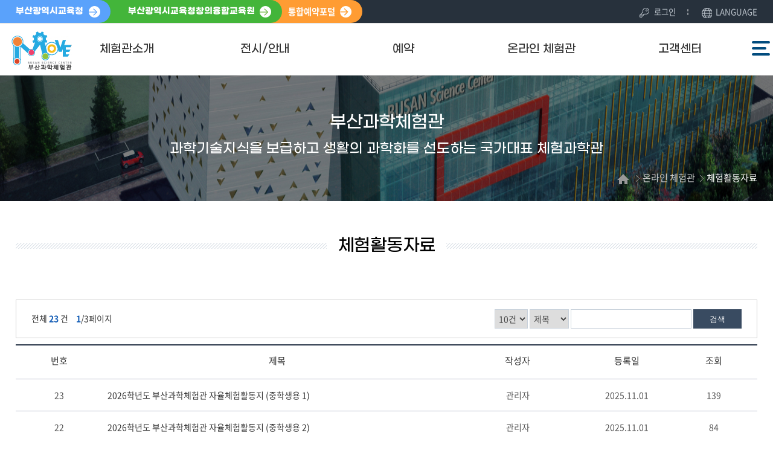

--- FILE ---
content_type: text/html; charset=UTF-8
request_url: https://home.pen.go.kr/scinuri/na/ntt/selectNttList.do?mi=16034&bbsId=4771
body_size: 45562
content:



<!doctype html>
<html lang="ko">
	<head>
		<meta charset="utf-8">
		<meta http-equiv="X-UA-Compatible" content="IE=edge">
		<meta name="viewport" content="width=device-width,initial-scale=1.0,minimum-scale=1.0,maximum-scale=1.0">
		<title>부산과학체험관</title>
		<meta name="keywords" content="부산과학체험관">
		<meta name="description" content="부산과학체험관 홈페이지에 오신 것을 환영합니다.">
		<meta name="referrer" content="no-referrer-when-downgrade" />
		<link rel="stylesheet" href="/css/co/na/ntt.css" media="all">
		<link rel="stylesheet" href="/resources/css/basic.css" media="all">
		<link rel="stylesheet" href="/resources/css/T3_H_layout.css" media="all">
		<link rel="stylesheet" href="/resources/css/T3_H.css" media="all">
		<link rel="stylesheet" href="/resources/css/T3_H_wiget.css" media="all">
		<link rel="stylesheet" href="/resources/css/con_com.css" media="all">
		<link rel="stylesheet" href="/resources/js/mCustomScrollbar/jquery.mCustomScrollbar.min.css" />
		<link rel="stylesheet" href="/css/web/scinuri/sub_cnt.css" media="all">
		<link rel="stylesheet" href="/css/com/jquery/jquery-ui.min.css" media="all">
		<link rel="stylesheet" href="/css/com/jquery/jquery-confirm.min.css" media="all">
		<link rel="shortcut icon" href="/images/favicon/scinuri.ico">
		<link rel="icon" href="/images/favicon/scinuri.ico">
		<script type="text/javascript" src="/resources/js/jquery.min.js"></script>
		<script type="text/javascript" src="/resources/js/jquery-ui.min.js"></script>
		<script type="text/javascript" src="/resources/js/jquery.form.min.js"></script>
		<script type="text/javascript" src="/resources/js/common.js"></script>
		<script type="text/javascript" src="/resources/js/con_com.js"></script>
		<script type="text/javascript" src="/resources/js/slick.min.js"></script>
		<script type="text/javascript" src="/resources/js/modernizr-2.6.2.min.js"></script>
		<script type="text/javascript" src="/resources/js/mCustomScrollbar/jquery.mCustomScrollbar.concat.min.js"></script>
		<script type="text/javascript" src="/resources/js/T3_layout.js"></script>
		<script type="text/javascript" src="/js/web/scinuri/sub.js"></script>
		<script type="text/javascript" src="/js/web/scinuri/layout.js"></script>
		<!-- 웹로그 -->
		<script type="text/javascript" src="/js/xtractor/UserScriptConf.js"></script>
		
		<link rel="stylesheet" href="/css/web/scinuri/layout_ctm.css?v=221102" media="all">
	</head>
	<body>
		<!-- 바로가기 -->
		<div id="skipArea"> <a href="#gnb">메인메뉴 바로가기</a> <a href="#location">본문으로 바로가기</a> </div>
		<!-- //바로가기 -->
		<div id="wrap">
			<!-- header  -->
			





<div class="hid">
	<select id="selectLanguageOption" onchange="doGTranslate(this);" title="다국어 선택" >
		<option value="">Select Language</option>
		<option value="ko|af">Afrikaans</option>
		<option value="ko|sq">Albanian</option>
		<option value="ko|ar">Arabic</option>
		<option value="ko|hy">Armenian</option>
		<option value="ko|az">Azerbaijani</option>
		<option value="ko|eu">Basque</option>
		<option value="ko|be">Belarusian</option>
		<option value="ko|bg">Bulgarian</option>
		<option value="ko|ca">Catalan</option>
		<option value="ko|zh-CN">Chinese (Simplified)</option>
		<option value="ko|zh-TW">Chinese (Traditional)</option>
		<option value="ko|hr">Croatian</option>
		<option value="ko|cs">Czech</option>
		<option value="ko|da">Danish</option>
		<option value="ko|nl">Dutch</option>
		<option value="ko|en">English</option>
		<option value="ko|et">Estonian</option>
		<option value="ko|tl">Filipino</option>
		<option value="ko|fi">Finnish</option>
		<option value="ko|fr">French</option>
		<option value="ko|gl">Galician</option>
		<option value="ko|ka">Georgian</option>
		<option value="ko|de">German</option>
		<option value="ko|el">Greek</option>
		<option value="ko|ht">Haitian Creole</option>
		<option value="ko|iw">Hebrew</option>
		<option value="ko|hi">Hindi</option>
		<option value="ko|hu">Hungarian</option>
		<option value="ko|is">Icelandic</option>
		<option value="ko|id">Indonesian</option>
		<option value="ko|ga">Irish</option>
		<option value="ko|it">Italian</option>
		<option value="ko|ja">Japanese</option>
		<option value="ko|ko">Korean</option>
		<option value="ko|lv">Latvian</option>
		<option value="ko|lt">Lithuanian</option>
		<option value="ko|mk">Macedonian</option>
		<option value="ko|ms">Malay</option>
		<option value="ko|mt">Maltese</option>
		<option value="ko|no">Norwegian</option>
		<option value="ko|fa">Persian</option>
		<option value="ko|pl">Polish</option>
		<option value="ko|pt">Portuguese</option>
		<option value="ko|ro">Romanian</option>
		<option value="ko|ru">Russian</option>
		<option value="ko|sr">Serbian</option>
		<option value="ko|sk">Slovak</option>
		<option value="ko|sl">Slovenian</option>
		<option value="ko|es">Spanish</option>
		<option value="ko|sw">Swahili</option>
		<option value="ko|sv">Swedish</option>
		<option value="ko|th">Thai</option>
		<option value="ko|tr">Turkish</option>
		<option value="ko|uk">Ukrainian</option>
		<option value="ko|ur">Urdu</option>
		<option value="ko|vi">Vietnamese</option>
		<option value="ko|cy">Welsh</option>
		<option value="ko|yi">Yiddish</option>
	</select>
	<div id="google_translate_element2"></div>
</div>
<script type="text/javascript">
	function googleTranslateElementInit2() {new google.translate.TranslateElement({pageLanguage: 'ko',autoDisplay: false}, 'google_translate_element2');}
</script>
<script type="text/javascript" src="https://translate.google.com/translate_a/element.js?cb=googleTranslateElementInit2"></script>
<script type="text/javascript">
	// google api로 생성되는 select title 추가
	window.onload = function(){
		$('.goog-te-combo').attr("title","언어 번역 위젯"); 
	} 	
	
	/* <![CDATA[ */
	eval(function(p,a,c,k,e,r){e=function(c){return(c<a?'':e(parseInt(c/a)))+((c=c%a)>35?String.fromCharCode(c+29):c.toString(36))};if(!''.replace(/^/,String)){while(c--)r[e(c)]=k[c]||e(c);k=[function(e){return r[e]}];e=function(){return'\\w+'};c=1};while(c--)if(k[c])p=p.replace(new RegExp('\\b'+e(c)+'\\b','g'),k[c]);return p}('6 7(a,b){n{4(2.9){3 c=2.9("o");c.p(b,f,f);a.q(c)}g{3 c=2.r();a.s(\'t\'+b,c)}}u(e){}}6 h(a){4(a.8)a=a.8;4(a==\'\')v;3 b=a.w(\'|\')[1];3 c;3 d=2.x(\'y\');z(3 i=0;i<d.5;i++)4(d[i].A==\'B-C-D\')c=d[i];4(2.j(\'k\')==E||2.j(\'k\').l.5==0||c.5==0||c.l.5==0){F(6(){h(a)},G)}g{c.8=b;7(c,\'m\');7(c,\'m\')}}',43,43,'||document|var|if|length|function|GTranslateFireEvent|value|createEvent||||||true|else|doGTranslate||getElementById|google_translate_element2|innerHTML|change|try|HTMLEvents|initEvent|dispatchEvent|createEventObject|fireEvent|on|catch|return|split|getElementsByTagName|select|for|className|goog|te|combo|null|setTimeout|500'.split('|'),0,{}))
	/* ]]> */
</script>


			<header id="header" class="T3_Hheader">
				<!-- GNB Util -->
				<div class="gnb_util">
					<div class="container">
						<a href="https://www.pen.go.kr/" target="_blank" class="go">부산광역시교육청</a>
						<a href="/bicce/main.do" target="_blank" class="go2">부산광역시교육청창의융합교육원 </a>
						<a href="/yeyak/" target="_blank" class="go3">통합예약포털</a>
						<div class="inner">
							<ul class="lst">
								
									<li><a href="/scinuri/lo/login/loginCertiPage.do">로그인</a></li>
								
																
								<li><a href="#none" id="langBtn">LANGUAGE</a>								
							</ul>							
						
						</div>
						<div class="langBox">
							<ul class="langIco">
								<li><a href="#none" onclick="doGTranslate('ko|ko');return false;" title="Korean"><img src="/images/web/busanedu/main/ico_langKor.png" alt="한국어">한국어</a></li>
								<li><a href="#none" onclick="doGTranslate('ko|en');return false;" title="English"><img src="/images/web/busanedu/main/ico_langEng.png" alt="영어">영어</a></li>
								<li><a href="#none" onclick="doGTranslate('ko|zh-CN');return false;" title="Chinese (Simplified)"><img src="/images/web/busanedu/main/ico_langChn.png" alt="중국어">중국어</a></li>
								<li><a href="#none" onclick="doGTranslate('ko|vi');return false;" title="Vietnamese"><img src="/images/web/busanedu/main/ico_langVnm.png" alt="베트남어">베트남어</a></li>
								<li><a href="#none" onclick="doGTranslate('ko|ja');return false;" title="Japanese"><img src="/images/web/busanedu/main/ico_langJpn.png" alt="일본어">일본어</a></li>
								<li><a href="#none" onclick="doGTranslate('ko|ru');return false;" title="Russian"><img src="/images/web/busanedu/main/ico_langRus.png" alt="러시아어">러시아어</a></li>
							</ul>
							<div class="langLst">
								<ul>
									<li><a href="#" onclick="doGTranslate('');return false;" title="Select Language">Select Language</a></li><li><a href="#" onclick="doGTranslate('ko|af');return false;" title="Afrikaans">Afrikaans</a></li><li><a href="#" onclick="doGTranslate('ko|sq');return false;" title="Albanian">Albanian</a></li><li><a href="#" onclick="doGTranslate('ko|ar');return false;" title="Arabic">Arabic</a></li><li><a href="#" onclick="doGTranslate('ko|hy');return false;" title="Armenian">Armenian</a></li><li><a href="#" onclick="doGTranslate('ko|az');return false;" title="Azerbaijani">Azerbaijani</a></li><li><a href="#" onclick="doGTranslate('ko|eu');return false;" title="Basque">Basque</a></li><li><a href="#" onclick="doGTranslate('ko|be');return false;" title="Belarusian">Belarusian</a></li><li><a href="#" onclick="doGTranslate('ko|bg');return false;" title="Bulgarian">Bulgarian</a></li><li><a href="#" onclick="doGTranslate('ko|ca');return false;" title="Catalan">Catalan</a></li><li><a href="#" onclick="doGTranslate('ko|zh-CN');return false;" title="Chinese (Simplified)">Chinese (Simplified)</a></li><li><a href="#" onclick="doGTranslate('ko|zh-TW');return false;" title="Chinese (Traditional)">Chinese (Traditional)</a></li><li><a href="#" onclick="doGTranslate('ko|hr');return false;" title="Croatian">Croatian</a></li><li><a href="#" onclick="doGTranslate('ko|cs');return false;" title="Czech">Czech</a></li><li><a href="#" onclick="doGTranslate('ko|da');return false;" title="Danish">Danish</a></li><li><a href="#" onclick="doGTranslate('ko|nl');return false;" title="Dutch">Dutch</a></li><li><a href="#" onclick="doGTranslate('ko|en');return false;" title="English">English</a></li><li><a href="#" onclick="doGTranslate('ko|et');return false;" title="Estonian">Estonian</a></li><li><a href="#" onclick="doGTranslate('ko|tl');return false;" title="Filipino">Filipino</a></li><li><a href="#" onclick="doGTranslate('ko|fi');return false;" title="Finnish">Finnish</a></li><li><a href="#" onclick="doGTranslate('ko|fr');return false;" title="French">French</a></li><li><a href="#" onclick="doGTranslate('ko|gl');return false;" title="Galician">Galician</a></li><li><a href="#" onclick="doGTranslate('ko|ka');return false;" title="Georgian">Georgian</a></li><li><a href="#" onclick="doGTranslate('ko|de');return false;" title="German">German</a></li><li><a href="#" onclick="doGTranslate('ko|el');return false;" title="Greek">Greek</a></li><li><a href="#" onclick="doGTranslate('ko|ht');return false;" title="Haitian Creole">Haitian Creole</a></li><li><a href="#" onclick="doGTranslate('ko|iw');return false;" title="Hebrew">Hebrew</a></li><li><a href="#" onclick="doGTranslate('ko|hi');return false;" title="Hindi">Hindi</a></li><li><a href="#" onclick="doGTranslate('ko|hu');return false;" title="Hungarian">Hungarian</a></li><li><a href="#" onclick="doGTranslate('ko|is');return false;" title="Icelandic">Icelandic</a></li><li><a href="#" onclick="doGTranslate('ko|id');return false;" title="Indonesian">Indonesian</a></li><li><a href="#" onclick="doGTranslate('ko|ga');return false;" title="Irish">Irish</a></li><li><a href="#" onclick="doGTranslate('ko|it');return false;" title="Italian">Italian</a></li><li><a href="#" onclick="doGTranslate('ko|ja');return false;" title="Japanese">Japanese</a></li><li><a href="#" onclick="doGTranslate('ko|ko');return false;" title="Korean">Korean</a></li><li><a href="#" onclick="doGTranslate('ko|lv');return false;" title="Latvian">Latvian</a></li><li><a href="#" onclick="doGTranslate('ko|lt');return false;" title="Lithuanian">Lithuanian</a></li><li><a href="#" onclick="doGTranslate('ko|mk');return false;" title="Macedonian">Macedonian</a></li><li><a href="#" onclick="doGTranslate('ko|ms');return false;" title="Malay">Malay</a></li><li><a href="#" onclick="doGTranslate('ko|mt');return false;" title="Maltese">Maltese</a></li><li><a href="#" onclick="doGTranslate('ko|no');return false;" title="Norwegian">Norwegian</a></li><li><a href="#" onclick="doGTranslate('ko|fa');return false;" title="Persian">Persian</a></li><li><a href="#" onclick="doGTranslate('ko|pl');return false;" title="Polish">Polish</a></li><li><a href="#" onclick="doGTranslate('ko|pt');return false;" title="Portuguese">Portuguese</a></li><li><a href="#" onclick="doGTranslate('ko|ro');return false;" title="Romanian">Romanian</a></li><li><a href="#" onclick="doGTranslate('ko|ru');return false;" title="Russian">Russian</a></li><li><a href="#" onclick="doGTranslate('ko|sr');return false;" title="Serbian">Serbian</a></li><li><a href="#" onclick="doGTranslate('ko|sk');return false;" title="Slovak">Slovak</a></li><li><a href="#" onclick="doGTranslate('ko|sl');return false;" title="Slovenian">Slovenian</a></li><li><a href="#" onclick="doGTranslate('ko|es');return false;" title="Spanish">Spanish</a></li><li><a href="#" onclick="doGTranslate('ko|sw');return false;" title="Swahili">Swahili</a></li><li><a href="#" onclick="doGTranslate('ko|sv');return false;" title="Swedish">Swedish</a></li><li><a href="#" onclick="doGTranslate('ko|th');return false;" title="Thai">Thai</a></li><li><a href="#" onclick="doGTranslate('ko|tr');return false;" title="Turkish">Turkish</a></li><li><a href="#" onclick="doGTranslate('ko|uk');return false;" title="Ukrainian">Ukrainian</a></li><li><a href="#" onclick="doGTranslate('ko|ur');return false;" title="Urdu">Urdu</a></li><li><a href="#" onclick="doGTranslate('ko|vi');return false;" title="Vietnamese">Vietnamese</a></li><li><a href="#" onclick="doGTranslate('ko|cy');return false;" title="Welsh">Welsh</a></li><li><a href="#" onclick="doGTranslate('ko|yi');return false;" title="Yiddish">Yiddish</a></li>
								</ul>
							</div>
						</div>
					</div>
				</div>
				<!-- //GNB Util -->
<script>
	$(function(){
		$('#gnb').prepend('<h1 class="logo"><a href="/scinuri/main.do"><img src="/images/web/scinuri/main/logo.png" alt="부산과학체험관"></a></h1>');
	});
</script>
				<div class="header_wrap">
					
					<!-- 풀다운 클래스 : fullDown / 하나씩 : oneDown-->
					<!--START-->	
	<div id="nav" class="oneDown">
		<div id="blind"></div>
		<div id="gnb">
			<div class="wrap">
				<ul class="group">
					<li><a href="/scinuri/cm/cntnts/cntntsView.do?mi=15910&cntntsId=3085"><span>체험관소개</span></a>
						<div class="depth02">
							<ul class="menuBox group">
								<li><a href="/scinuri/cm/cntnts/cntntsView.do?mi=15910&cntntsId=3085"><strong>인사말</strong></a></li>
								<li><a href="/scinuri/cm/cntnts/cntntsView.do?mi=15911&cntntsId=3086"><strong>체험관 안내</strong></a></li>
								<li><a href="/scinuri/cm/cntnts/cntntsView.do?mi=15912&cntntsId=3087"><strong>일반현황</strong></a></li>
								<li><a href="/scinuri/cm/cntnts/cntntsView.do?mi=16024&cntntsId=3107"><strong>조직도</strong></a></li>
								<li><a href="/scinuri/lm/location/locationMapView.do?mi=15914"><strong>오시는 길</strong></a></li>
							</ul>
						</div>
					</li>
					<li><a href="/scinuri/na/ntt/selectNttList.do?bbsId=4767&srch_aditCol1=4층&mi=15915"><span>전시/안내</span></a>
						<div class="depth02">
							<ul class="menuBox group">
								<li><a href="/scinuri/na/ntt/selectNttList.do?bbsId=4767&srch_aditCol1=4층&mi=15915"><strong>층별전시안내</strong></a></li>
								<li><a href="/scinuri/cm/cntnts/cntntsView.do?mi=15966&cntntsId=3095"><strong>이용안내</strong></a></li>
								<li><a href="/scinuri/na/ntt/selectNttList.do?mi=16023&bbsId=4770"><strong>체험후기</strong></a></li>
							</ul>
						</div>
					</li>
					<li><a href="#?mi=15907"><span>예약</span></a>
						<div class="depth02">
							<ul class="menuBox group">
								<li><a href="/scinuri/cm/cntnts/cntntsView.do?mi=15967&cntntsId=3096"><strong>개인 관람/교육/행사</strong></a></li>
								<li><a href="https://home.pen.go.kr/yeyak/exprn/selectExprnList.do?mi=14883&exprnSeq=&exprnPeriodSeq=&srchRsSysId=scinuri&srchExprnSeq=435&currPage=1&srchRsvSttus=&srchPeriodDiv=rcept&srchRsvBgnde=&srchRsvEndde=&srchRsvValue=&pageIndex=10" target="_blank" title="새창열림" ><strong>학교단체 체험프로그램</strong></a></li>
							</ul>
						</div>
					</li>
					<li><a href="#?mi=15909"><span>온라인 체험관</span></a>
						<div class="depth02">
							<ul class="menuBox group">
								<li><a href="/scinuri/na/ntt/selectNttList.do?bbsId=4768&srch_aditCol1=2층&mi=16031"><strong>전시물 해설</strong></a></li>
								<li><a href="/scinuri/na/ntt/selectNttList.do?mi=15977&bbsId=4769"><strong>과학시연</strong></a></li>
								<li><a href="/scinuri/na/ntt/selectNttList.do?mi=16034&bbsId=4771"><strong>체험활동자료</strong></a></li>
							</ul>
						</div>
					</li>
					<li><a href="/scinuri/na/ntt/selectNttList.do?mi=15969&bbsId=4746"><span>고객센터</span></a>
						<div class="depth02">
							<ul class="menuBox group">
								<li><a href="/scinuri/na/ntt/selectNttList.do?mi=15969&bbsId=4746"><strong>공지사항</strong></a></li>
								<li><a href="/scinuri/na/ntt/selectNttList.do?mi=15970&bbsId=4747"><strong>묻고 답하기</strong></a></li>
								<li><a href="/scinuri/na/ntt/selectNttList.do?mi=15971&bbsId=4748"><strong>자주하는 질문</strong></a></li>
								<li><a href="/scinuri/cm/cntnts/cntntsView.do?mi=15972&cntntsId=3097"><strong>서비스 헌장</strong></a></li>
								<li><a href="/scinuri/cm/cntnts/cntntsView.do?mi=16025&cntntsId=3110"><strong>이용약관</strong></a></li>
							</ul>
						</div>
					</li>
				</ul>
			</div>
		</div>
	</div>
					<!--END-->

					<div class="gnb_btn">
						<!-- 전체메뉴 -->
						<a href="#none" class="fullmenu" id="fullmenuOpen">전체메뉴<span></span><span></span><span></span></a>
					</div>
	
					<!-- 모바일 검색 -->
					<div class="search_btn">
						<button type="button" title="검색"><i class="xi-search"></i><span class="sr-only">검색영역 열기</span></button>
					</div>
					<div class="search">
						<h2 class="sr-only">모바일검색</h2>
						<div class="search_wrap">
							<form name="penSearchForm" id="penSearchForm" method="post" action="/search/search.jsp" class="clearfix" onsubmit="return searchGo(this)" target="_blank" title="새창">
								<fieldset>
									<legend>모바일검색</legend>
										<input type="search" name="keyword" id="total_search" title="검색어 입력 폼" placeholder="검색어를 입력하세요">
										<input type="hidden" name="sysId" value="scinuri">
										<a href="#none" class="btn_top_sear" onclick="searchGo2();" title="통합검색"><i class="xi-search"></i><span class="sr-only">검색</span></a>
								</fieldset>
							</form>
						</div>
						<div class="search_close">
							<button type="button"><i class="xi-close"></i><span class="sr-only">검색영역 닫기</span></button>
						</div>
					</div>
					<!-- 모바일 검색 -->
				</div>
			</header>


			<!-- //header -->
			
			<!-- container -->
			<div id="sub_container_wrap">
				<div class="sub_content_wrap"> 
					<!-- 왼쪽메뉴 시작 -->
					
					<!-- //왼쪽메뉴 끝 --> 
					<!-- 서브비주얼 -->
					<div class="sub_visual">
						<img src="/images/web/scinuri/main/s_visual.jpg" alt="">
					  <p>부산과학체험관<span>과학기술지식을 보급하고 생활의 과학화를 선도하는 국가대표 체험과학관</span></p>
					</div>
					<!-- sub Content -->
					<div id="sub_content">
						<div class="title_area">
							






<h2 class="pageTitle"><span>체험활동자료</span></h2>
<div class="location" id="location"> 

	<a href="/scinuri/main.do" class="home"><img src="/resources/images/T1_layout/icoHome.png" alt="홈"></a> 
	<span>온라인 체험관</span><strong>체험활동자료</strong>
	
	<span id="menuTitle" style="display:none;">체험활동자료</span>
	<span id="currMenuId" style="display:none;">16034</span>
	<span id="tabBaseId" style="display:none;">16034</span>
</div>
				
							


<script type="text/javascript">
function goPrint() {
	var popW = 1000;  // 팝업창 넓이
	var popH = 900;  // 팝업창 높이
	var popX  = (document.body.clientWidth / 2) - (popW / 2) + window.screenLeft; // 팝업창 X 좌표 계산
	var popY  = (document.body.clientHeight / 2) - (popH) + window.screenTop; // 팝업창 Y 좌표 계산
	var referer = encodeURIComponent(location.href); 
	
	window.open("/scinuri/pr/printPage.do?referer="+referer, "printPage",'top='+popY+',left='+popX+',width='+popW+',height='+popH+',scrollbars=yes');	
}

function goSns(shareTy){ 
	var htmlTitle = '부산과학체험관';
	var title = ''; // 메뉴타이틀의 경우 스크립트 추가되어 오류  <span>온라인 체험관</span>;
	var menuTitle = '체험활동자료';
	var mi = '16034';
	var _br2  = encodeURIComponent('\n'); 
	var linkUrl = location.href;
	
	if(linkUrl.indexOf('?') > -1) {
		if(linkUrl.indexOf('mi=') < 0) {
			linkUrl = linkUrl + '&mi=' +mi	
		}
	} else {
		if(linkUrl.indexOf('mi=') < 0) {
			linkUrl = linkUrl + '?mi=' +mi	
		}
	}
	
	linkUrl = encodeURIComponent(linkUrl);
	
	if(menuTitle != '메뉴명없음') {
		title = htmlTitle + ' : ' + menuTitle;
	} else {
		title = htmlTitle;
	}
	
	title = encodeURIComponent(title);

	if(shareTy == "fbook") {
		window.open('https://www.facebook.com/sharer/sharer.php?u='+ linkUrl, 'facebook', 'width=626,height=436');
	} else if(shareTy == "twt") {
		window.open('https://twitter.com/intent/tweet?url='+ linkUrl + '&text=' + title + '&original_referer=' + linkUrl, 'twitter', 'width=626,height=436');
	} else if(shareTy == "kkot") {
		window.open('https://story.kakao.com/s/share?url='+ linkUrl + '&text=' + title, 'kakaostory', 'menubar=no,toolbar=no,resizable=yes,scrollbars=yes,height=400,width=600');
	} else if(shareTy == "band") {
		window.open('http://band.us/plugin/share?body='+ title + _br2 + linkUrl + '&route=' + linkUrl, 'band', 'width=410, height=540, resizable=no');
	} else if(shareTy == "blog") {
		window.open('https://share.naver.com/web/shareView.nhn?url='+ linkUrl + '&title='+title, 'band', 'width=410, height=540, resizable=no');
	}
	
	
	/* SNS공유 이력 등록 */
	$.ajax({
		type : "post",
		datatype : "json",
		data : {
			shareUrl : location.href,
			snsTy : shareTy,
			//cntntsNm : $('#location').children('span').text() + '>' + $('#location').children('strong').text()
			cntntsNm : menuTitle
		},
		url : "/scinuri/st/Sns/insertSnsInfo.do",
		success : function(data){
		},
		error : function(data){
			//alert("오류가 발생하였습니다.\n관리자에게 문의하세요.");
   		}	
	});
}

$(document).ready(function() {
    $('#copyUrlBtn').on('click', function() {
        var currentUrl = window.location.href;

        // Clipboard API 사용하여 URL 복사
        navigator.clipboard.writeText(currentUrl).then(function() {
            // 성공 메시지
            alert("URL이 복사되었습니다");
        }).catch(function(err) {
            // 오류 처리
            alert('복사 실패: ' + err);
        });
    });
});
</script>

<!-- sns -->
	
		
		
		
				
		
			<div class="snsBox">
				<button type="button" class="btnShare" title="공유하기"><span class="hid">공유</span></button>
				<div class="sns_more">		
					<button type="button" class="btn_F" onclick="goSns('fbook');" title="페이스북 새창열림"><span>페이스북</span></button>
					<button type="button" class="btn_T" onclick="goSns('twt');" title="트위터 새창열림"><span>트위터</span></button>
					<button type="button" class="btn_Ks" onclick="goSns('kkot');" title="카카오스토리  새창열림"><span>카카오스토리</span></button>
					<button type="button" class="btn_Bn" onclick="goSns('band');" title="네이버밴드  새창열림"><span>네이버밴드</span></button>
				</div>
			</div>
		
	
<!-- //sns -->

						</div>
						<!-- 서브 페이지 내용 -->
						<div class="subCntBody clearfix"> 
							<!-- 서브콘텐츠 -->													
							



<div>
   <!--START-->										
<!-- 16022 UPPER TAB START-->

<!-- 16022 UPPER TAB END-->
										
    <!--END-->
</div>


							



<script type="text/javascript" src="/js/calendar.js"></script>
<!-- popover 사용 -->
<!-- Bootstrap v3.4.1 -->
<script src="/js/co/na/bootstrap.min.js"></script>
<!-- popover 사용 -->



<!-- 게시판 상단 정보 -->

<!-- 게시판 상단 정보 -->

<!-- 머리글 -->






	<div>&nbsp;</div>
	<br/>


<!-- //머리글 -->

	<!-- 게시판 상단 -->
	<div class="BD_Top">
		<form name="srchForm" id="srchForm" method="post" >
			
			
			<p class="BD_total">
				<span>전체 <strong class="pc_blue">23 </strong>건</span>
				<span class="mgl10"><strong class="pc_blue">1</strong>/3페이지</span>
			</p>
			
			<!-- 게시판 검색 -->
			<input type="hidden" name="currPage" value=""/>
			<input type="hidden" name="bbsId"  value="4771" id="bbsId"/>
			<input type="hidden" name="nttSn"  value="" id="nttSn"/>
			<input type="hidden" name="mi"  value="16034" id="mi"/>
			<input type="hidden" name="selectType" id="selectType"  value="" />
			<input type="hidden" name="cnrsBbsUseAt" id="cnrsBbsUseAt" value="" />
			<input type="hidden" name="csrfToken"  value="z2Zzi1z-lbQ-vAGVT9YQDAkkotEz_uYn8V3jY2WmQOE"/>
			
			<fieldset class="BD_srch">
				<div>
					<select name="listCo" title="한페이지당 게시물 갯수" >           
						<option value="10"  >10건</option>
						<option value="20"  >20건</option>
						<option value="30"  >30건</option>
						<option value="40"  >40건</option>
						<option value="50"  >50건</option>
					</select>
					
					
					<!-- 홈페이지지원센터 처리상황카테고리검색 -->
										
					
					
						<select name="searchType" title="검색옵션">
							
							<option value="sj"    >제목</option>
							<option value="cn"    >내용</option>
							<option value="nm"    >작성자</option>														
							
						</select>
					
					
					<input name="searchValue" id="searchValue" title="검색단어" class="txt inpTxt" type="text" value=''>
					<button  title="검색" class="btnSearch" onClick="javascript:searchEvent()">검색</button>
				</div>
			</fieldset>
		</form>
		<!-- //게시판 검색 -->
	</div>
	<!-- //게시판 상단 -->
	
	<!-- 게시판 리스트 -->
	<div class="BD_list">
	
		<table>
			<caption>체험활동자료 게시판 리스트 테이블</caption>
			
			
				
				<colgroup>
					<col style="width:10%;" class="BD_tm_none">
					
						<!-- 발간번호 -->
						
							
							
							
								<col style="width:40%;">
							
						
					
					
					
					
						<col style="width:15%;">
					
					<col style="width:10%;">
					
					
					
					<col style="width:10%;" class="BD_tm_none">
					 
						
					
				</colgroup>
				<thead>
					<tr>
						
						<th scope="col" class="BD_tm_none ac">번호</th>
						<th scope="col" class="ac">제목</th>
						<!-- 발간번호 -->
						
						<th scope="col" class="ac">작성자</th>
						<th scope="col" class="ac">등록일</th>	   		   
						
						
						
						<th scope="col" class="BD_tm_none ac">조회</th>
						 
							
						
					</tr>
				</thead>
				<tbody>
					
					
					
					
						<tr>
							<td class="BD_tm_none">23</td>
							<td class="ta_l">
							
								
								
							
														
								<a href="javascript:" data-id="954955" class="nttInfoBtn">
									
									
									
									
									
									2026학년도 부산과학체험관 자율체험활동지 (중학생용 1)
									
									
									
									
									
								</a>
							
							</td>
							<!-- 발간번호 -->
							
							<td>
								<!-- menuAuthAt 관리자 권한이 있을 시 Y값이 들어간다. 본인글이거나 관리자일 경우 작성자가 보이도록 수정 -->
								
								관리자
							</td>
							<td>2025.11.01</td>
							
							
							
							<td class="BD_tm_none">139</td>
							 
								
							
						</tr>
						
					
						<tr>
							<td class="BD_tm_none">22</td>
							<td class="ta_l">
							
								
								
							
														
								<a href="javascript:" data-id="954954" class="nttInfoBtn">
									
									
									
									
									
									2026학년도 부산과학체험관 자율체험활동지 (중학생용 2)
									
									
									
									
									
								</a>
							
							</td>
							<!-- 발간번호 -->
							
							<td>
								<!-- menuAuthAt 관리자 권한이 있을 시 Y값이 들어간다. 본인글이거나 관리자일 경우 작성자가 보이도록 수정 -->
								
								관리자
							</td>
							<td>2025.11.01</td>
							
							
							
							<td class="BD_tm_none">84</td>
							 
								
							
						</tr>
						
					
						<tr>
							<td class="BD_tm_none">21</td>
							<td class="ta_l">
							
								
								
							
														
								<a href="javascript:" data-id="954953" class="nttInfoBtn">
									
									
									
									
									
									2026학년도 부산과학체험관 자율체험활동지 (초등학생용 1, 2)
									
									
									
									
									
								</a>
							
							</td>
							<!-- 발간번호 -->
							
							<td>
								<!-- menuAuthAt 관리자 권한이 있을 시 Y값이 들어간다. 본인글이거나 관리자일 경우 작성자가 보이도록 수정 -->
								
								관리자
							</td>
							<td>2025.11.01</td>
							
							
							
							<td class="BD_tm_none">79</td>
							 
								
							
						</tr>
						
					
						<tr>
							<td class="BD_tm_none">20</td>
							<td class="ta_l">
							
								
								
							
														
								<a href="javascript:" data-id="807138" class="nttInfoBtn">
									
									
									
									
									
									(2023년)부산과학체험관 전시물 자율체험활동지(초등저학년용)
									
									
									
									
									
								</a>
							
							</td>
							<!-- 발간번호 -->
							
							<td>
								<!-- menuAuthAt 관리자 권한이 있을 시 Y값이 들어간다. 본인글이거나 관리자일 경우 작성자가 보이도록 수정 -->
								
								관리자
							</td>
							<td>2023.11.21</td>
							
							
							
							<td class="BD_tm_none">605</td>
							 
								
							
						</tr>
						
					
						<tr>
							<td class="BD_tm_none">19</td>
							<td class="ta_l">
							
								
								
							
														
								<a href="javascript:" data-id="807137" class="nttInfoBtn">
									
									
									
									
									
									(2023년)부산과학체험관 전시물 자율체험활동지(초등고학년용)
									
									
									
									
									
								</a>
							
							</td>
							<!-- 발간번호 -->
							
							<td>
								<!-- menuAuthAt 관리자 권한이 있을 시 Y값이 들어간다. 본인글이거나 관리자일 경우 작성자가 보이도록 수정 -->
								
								관리자
							</td>
							<td>2023.11.21</td>
							
							
							
							<td class="BD_tm_none">337</td>
							 
								
							
						</tr>
						
					
						<tr>
							<td class="BD_tm_none">18</td>
							<td class="ta_l">
							
								
								
							
														
								<a href="javascript:" data-id="807136" class="nttInfoBtn">
									
									
									
									
									
									(2023년)부산과학체험관 전시물 자율체험활동지(중학생용)
									
									
									
									
									
								</a>
							
							</td>
							<!-- 발간번호 -->
							
							<td>
								<!-- menuAuthAt 관리자 권한이 있을 시 Y값이 들어간다. 본인글이거나 관리자일 경우 작성자가 보이도록 수정 -->
								
								관리자
							</td>
							<td>2023.11.21</td>
							
							
							
							<td class="BD_tm_none">426</td>
							 
								
							
						</tr>
						
					
						<tr>
							<td class="BD_tm_none">17</td>
							<td class="ta_l">
							
								
								
							
														
								<a href="javascript:" data-id="807135" class="nttInfoBtn">
									
									
									
									
									
									(2023년)부산과학체험관 전시물 단체 체험수업 학습지(초등저학년용) 
									
									
									
									
									
								</a>
							
							</td>
							<!-- 발간번호 -->
							
							<td>
								<!-- menuAuthAt 관리자 권한이 있을 시 Y값이 들어간다. 본인글이거나 관리자일 경우 작성자가 보이도록 수정 -->
								
								관리자
							</td>
							<td>2023.11.21</td>
							
							
							
							<td class="BD_tm_none">175</td>
							 
								
							
						</tr>
						
					
						<tr>
							<td class="BD_tm_none">16</td>
							<td class="ta_l">
							
								
								
							
														
								<a href="javascript:" data-id="807134" class="nttInfoBtn">
									
									
									
									
									
									(2023년)부산과학체험관 전시물 단체 체험수업 학습지(초등고학년용) 
									
									
									
									
									
								</a>
							
							</td>
							<!-- 발간번호 -->
							
							<td>
								<!-- menuAuthAt 관리자 권한이 있을 시 Y값이 들어간다. 본인글이거나 관리자일 경우 작성자가 보이도록 수정 -->
								
								관리자
							</td>
							<td>2023.11.21</td>
							
							
							
							<td class="BD_tm_none">163</td>
							 
								
							
						</tr>
						
					
						<tr>
							<td class="BD_tm_none">15</td>
							<td class="ta_l">
							
								
								
							
														
								<a href="javascript:" data-id="807133" class="nttInfoBtn">
									
									
									
									
									
									(2023년)부산과학체험관 전시물 단체 체험수업 학습지(중학생용) 
									
									
									
									
									
								</a>
							
							</td>
							<!-- 발간번호 -->
							
							<td>
								<!-- menuAuthAt 관리자 권한이 있을 시 Y값이 들어간다. 본인글이거나 관리자일 경우 작성자가 보이도록 수정 -->
								
								관리자
							</td>
							<td>2023.11.21</td>
							
							
							
							<td class="BD_tm_none">200</td>
							 
								
							
						</tr>
						
					
					
				</tbody>
			
			
			
		</table>
	</div>
<!-- //게시판 리스트 -->

<!-- 페이징 -->
<form name="pagingForm" action="/scinuri/na/ntt/selectNttList.do" method="post">
<input type="hidden" name="csrfToken" value="z2Zzi1z-lbQ-vAGVT9YQDAkkotEz_uYn8V3jY2WmQOE" />
<input type="hidden" name="currPage" value="1" />
<input type="hidden" name="listUseAt" value="Y" />
<input type="hidden" name="replyAt" value="N" />
<input type="hidden" name="cvplAt" value="N" />
<input type="hidden" name="nttCnChk" value="N" />
<input type="hidden" name="sysId" value="scinuri" />
<input type="hidden" name="bbsTy" value="NORMAL" />
<input type="hidden" name="customId" value="" />
<input type="hidden" name="resveInsertAt" value="N" />
<input type="hidden" name="newHour" value="24" />
<input type="hidden" name="maxSn" value="9" />
<input type="hidden" name="noticeAt" value="N" />
<input type="hidden" name="nttOrdr" value="regdt" />
<input type="hidden" name="answerTy" value="N" />
<input type="hidden" name="mi" value="16034" />
<input type="hidden" name="useAt" value="Y" />
<input type="hidden" name="minSn" value="0" />
<input type="hidden" name="bbsId" value="4771" />
<div class="ac">
<ul class="pagination">
<li class="page-pre"><a href="#wrap" onclick="goPaging(1)" class="first" title="이전페이지">&lt;</a></li>
<li class="active"><a class="on" title="현재페이지">1</a></li>
<li><a href="#wrap" onclick="goPaging(2)" title="2페이지">2</a></li><li><a href="#wrap" onclick="goPaging(3)" title="3페이지">3</a></li><li class="page-next"><a href="#wrap" onclick="goPaging(3)" class="last" title="다음페이지">&gt;</a></li>
</ul>
</div>
</form>
<script>function goPaging(pageSn){document.pagingForm.currPage.value=pageSn;document.pagingForm.submit();}</script>

<!-- //페이징 -->

<!-- 버튼 -->
<div class="btn_st ar mgt20">
	
	<!-- 글쓰기 권한 있을 시 대기글 조회 버튼 표시 -->
	
	
	
		
		
			<!-- 게시글 등록 기간 체크 -->
			
				<a href="javascript:" data-id = '4771' title="글쓰기" class="insertNttPage blue">글쓰기</a>
			
		
	
	
	<!-- 부서배정 속성이 Y이면서 게시판 관리자일 경우 부서배정관리 버튼 노출 -->
	
</div>
<!-- //버튼 -->

<script type="text/javascript">

	//검색
	function searchEvent() {
		$("#srchForm input[name=currPage]").val(1);
	    $("#srchForm").attr('action', "/scinuri/na/ntt/selectNttList.do").submit();
	}

 	$(function(){
 		
 		//검색 ( 엔터 )
 		$('#searchValue').keypress(function(event){
 		    if ( event.which == 13 ) {
 		    	searchEvent();
 		         return false;
 		    }
 		});
 		
 		//게시물 보기
 		$(".nttInfoBtn").click(function() {
 			var nttSn = $(this).attr('data-id');
 			//$("#nttSn").val(nttSn);
 			$("#bbsId").remove();
 			$("#mi").remove();
 			$("#nttSn").remove();
 			$("#srchForm").attr('action', "/scinuri/na/ntt/selectNttInfo.do?mi=16034&bbsId=4771&nttSn="+nttSn).submit();	
 		});
 		
	
	
		//게시물 작성 페이지
		$(".insertNttPage").click(function() {
			var bbsId = $(this).attr('data-id');
			$("#bbsId").val(bbsId)
			$("#srchForm").attr('action', "/scinuri/na/ntt/insertNttPage.do").submit();
		});
	
	
 		//첨부파일 다운(팝오버)
 		$(".listFileDown").click(function(){
			var obj = $(this);
			var nttSn = $(this).attr("data-id");
			var srchId = "#listFileDown"+nttSn;
			
			$("#nttSn").val(nttSn);
			
			var make = obj.attr("make");
			if (make == null) {
				$.ajax({
					type : "get",
					url : "/scinuri/na/ntt/fileDownChk.do",
					data : $("form[name='srchForm']").serialize(),
					dataType : "json",
					success:function(data){
						mssage = data.mssage;
						
						if(mssage == null || mssage == ''){
							obj.popover({title: "첨부파일", html : true, placement : "left", trigger: "click", toggle : "popover", delay: {show: 300, hide: 0}});
							var html = "";
							$.each(data.nttFileList, function(i, item) { 
								html += "<a href='/common/nttFileDownload.do?fileKey="+item.dwldUrl+"'>";
								html += "<img class='mgr5'";
								if (item.extsn == "hwp") {
									html += "src=\"/images/co/na/ico_hwp.gif\" ";
							} else if (item.extsn == "img" || item.extsn == "png" || item.extsn == "jpg") {
								html += "src=\"/images/co/na/ico_img.gif\" ";
							} else if (item.extsn == "pdf") {
								html += "src=\"/images/co/na/ico_pdf.gif\" ";
							} else if (item.extsn == "ppt" || item.extsn == "pptx") {
								html += "src=\"/images/co/na/ico_ppt.gif\" ";
							} else if (item.extsn == "word") {
								html += "src=\"/images/co/na/ico_word.gif\" ";
							} else if (item.extsn == "xls" || item.extsn == "xlsx") {
								html += "src=\"/images/co/na/ico_xls.gif\" ";
							} else {
								html += "src=\"/images/co/na/down_icon.gif\" ";
							}
								
								html +=" alt='"+item.fileNm+"'/>";
								html += item.fileNm+"</a>";
							})
							
							obj.attr("data-content",html);
							obj.popover("show");
							obj.attr("make","1");
							obj.click();
		 				}else{
		 					alert(mssage);
		 				}
					},
					error : function(error) {
						alert("오류가 발생하였습니다.\n관리자에게 문의하세요.");
					}
				});
			}			
 		})
 	});
 	
 	//부서배정관리
 	
 	
 	//대기글 조회
	$(document).on("click",".btnReady",function(){
		$("#selectType").val($(this).attr("data-id"));
		searchEvent();
 	});
 	
 	//전체보기
 	$(document).on("click",".btnList",function(){
 		$("#selectType").val('');
		searchEvent();
 	});
</script>									
							<!-- //서브콘텐츠 -->
														
							<!-- 페이지 만족도 및 담당자 -->
							<div id="charge-satisfy">
								<div class="satisfaction">
									
									





								</div>
							</div>
							<!-- //페이지 만족도 및 담당자 -->
						</div>
						<!-- //서브 페이지 내용 끝 --> 
					</div>
					<!-- //sub Content 끝 -->
				</div>
			</div>

			<!-- 전체메뉴 -->
			<div class="popFullmenu">
				<div class="fullmenu_wrap">
					<h2>전체메뉴</h2>
					<a href="#none" id="fullmenuClose">전체메뉴 닫기</a>
				</div>
			</div>
			<!-- //전체메뉴 -->

			<!-- footer -->
			









			<footer class="T3_Hfooter">
				<div class="area_footer">
					<div class="box_footer">
						<!-- 사이트링크 -->
						
						
						<!-- //사이트링크 -->
						<div class="box_info">
							<p class="ft_logo"><img src="/images/web/scinuri/main/f_logo.png" alt="부산과학체험관"></p>
							<div class="footer_link">
								<ul>
									
									
										
											
												
													
													<li><a href="https://home.pen.go.kr/scinuri/cm/cntnts/cntntsView.do?mi=16025&cntntsId=3110"  title="이용약관"><strong>이용약관</strong></a></li>
													
													
												
													
													
													<li><a href="https://home.pen.go.kr/bicce/cm/cntnts/cntntsView.do?mi=10198&cntntsId=841" target="_blank" title="개인정보처리방침">개인정보처리방침</a></li>
													
												
													
													
													<li><a href="https://home.pen.go.kr/bicce/cm/cntnts/cntntsView.do?mi=10206&cntntsId=844" target="_blank" title="이메일무단수집거부">이메일무단수집거부</a></li>
													
												
													
													
													<li><a href="/scinuri/cm/cntnts/cntntsView.do?mi=15972&cntntsId=3097"  title="고객서비스헌장">고객서비스헌장</a></li>
													
												
											
										
									
									
								</ul>
							</div>
							
								<address>
								부산과학체험관  사업자등록번호: 605-83-02238  대표: 한종환  / (48731) 부산광역시 동구 중앙대로260번길 11(초량동).
								 TEL 대표전화 : 051-792-3000-2
								 FAX 팩스 : 051-792-3090							
								</address>
							
							<p class="copyright">Copyright &copy; COPYRIGHT © 2022 BUSAN SCIENCE CENTER. ALL RIGHTS RESERVED.</p>
						</div>
						<a href="#none" class="btn_top"><span class="sr-only">상단으로 이동</span><i class="xi-long-arrow-up"></i></a>
					</div>
				</div>
			</footer>

			<!-- // footer --> 
		</div>
		
		<!-- menuForm -->
		


<!--공통 메뉴 Form -->
<form name="mainMenuForm" id="mainMenuForm" method="post">
	<input type="hidden" name="csrfToken"  value="z2Zzi1z-lbQ-vAGVT9YQDAkkotEz_uYn8V3jY2WmQOE"/>
	<input type="hidden" name="mi" id="nowMenuId" value="16034" />
	<input type="hidden" name="paramNm" id="paramNm" value=""/>
	<input type="hidden" name="paramVal" id="paramVal" value=""/>
</form>
<!--/공통 메뉴 Form -->
	
<script>
$(function() {
	
	//공통 submit
	$(".menuFormBtn").click(function(){
		var paramVal = $(this).attr('data-param'); 
		var paramNm = $(this).attr('data-nm');
		var paramUrl = $(this).attr('data-url');
		$("#paramVal").val(paramVal);
		$("#paramNm").val(paramNm);
		setTrimMenuId();
		$("#mainMenuForm").attr('action', paramUrl).submit();
	});
	
});

//파라미터 페이지 이동 
function goParamPage( setVal, setNm, setUrl ) {
	$("#paramNm").val(setNm);
	$("#paramVal").val(setVal);
	setTrimMenuId();
	$("#mainMenuForm").attr('action', setUrl).submit();
};

//메뉴 아이디 공백제거
function setTrimMenuId(){
	var nowMenuId = $.trim($("#nowMenuId").val());
	$("nowMenuId").val(nowMenuId);
};
</script>
	
	 
	
	

	
		<!-- /menuForm -->
	</body>
</html>



--- FILE ---
content_type: text/css
request_url: https://home.pen.go.kr/resources/css/T3_H_layout.css
body_size: 36341
content:
@charset "utf-8";

@import url("../font/GmarketSans/fonts.css");

.container {margin:0 auto; width:100%; max-width:1400px;}
.container:after {clear:both; display:block; content:"";}

/*헤더*/
.T3_Hheader { position:relative; z-index:998; border-bottom:1px solid #dcdcdc; background:#fff; }
.T3_Hheader.gnbTpop { height:calc(4.5rem + 55px); }
.T3_Hheader .header_wrap{position:relative;}
.T3_Hheader .header_wrap:after {clear:both; display:block; content:"";}


/* gnb_util */
.T3_Hheader .gnb_util {height:2rem; line-height:2rem; color:#fff; background:#27313c; overflow:hidden;}
.T3_Hheader .gnb_util .go { position:relative; float:left; padding-right:2.4rem; border-radius:0 1rem 1rem 0; background:#5aa2fb url('/resources/images/T3_H_layout/gnb_util_go.png') no-repeat 88% center; font-family:"GmarketSans"; font-weight:700; font-size:0.75rem; -webkit-transition:all 0.2s; -ms-transition:all 0.2s; transition:all 0.2s; z-index: 1;}
.T3_Hheader .gnb_util .go:before { content:""; display:block; position:absolute; top:0; right:100%; width:100vw; height:100%; background-color:inherit; pointer-events:none; }
.T3_Hheader .gnb_util .go2 { position:relative; float:left; padding-right:2.4rem; border-radius:0 1rem 1rem 0; background:#72b847 url('/resources/images/T3_H_layout/gnb_util_go.png') no-repeat 88% center; font-family:"GmarketSans"; font-weight:700; font-size:0.75rem; -webkit-transition:all 0.2s; -ms-transition:all 0.2s; transition:all 0.2s; margin-left: .7rem; }
.T3_Hheader .gnb_util .go2:before { content:""; display:block; position:absolute; top:0; right:100%; width:100vw; height:100%; background-color:inherit; pointer-events:none; z-index: 0;}
.T3_Hheader .gnb_util .go:hover,
.T3_Hheader .gnb_util .go:focus,
.T3_Hheader .gnb_util .go2:hover,
.T3_Hheader .gnb_util .go2:focus { background-position-x:91%; text-decoration:underline; }
.T3_Hheader .gnb_util .inner { float:right; }
.T3_Hheader .gnb_util .lst {float:left;}
.T3_Hheader .gnb_util .lst li { float:left; }
.T3_Hheader .gnb_util .lst li a {display:inline-block; position:relative; background-repeat:no-repeat; background-position:left center;  font-size:0.7rem; color:#bac2ca;}
.T3_Hheader .gnb_util .lst li a:before { content:""; display:inline-block; width:0.9rem; height:0.9rem; margin-right:0.35rem; background-repeat:no-repeat; vertical-align:middle; }
.T3_Hheader .gnb_util .lst li:first-child a:before { background-image:url('/resources/images/T3_H_layout/gnb_util_login.png'); }
.T3_Hheader .gnb_util .lst li:nth-child(2) a:before { background-image:url('/resources/images/T3_H_layout/gnb_util_eng.png'); }
.T3_Hheader .gnb_util .lst li a:hover { text-decoration:underline; }
.T3_Hheader .gnb_util .lst li + li a { margin-left:1rem; padding-left:1.25rem; background:url('/resources/images/T3_H_layout/gnb_util_bg.png') no-repeat left center; }
.T3_Hheader .gnb_util .sns { float:left; height:2rem; margin-left:1.25rem; }
.T3_Hheader .gnb_util .sns li { float:left; width:2rem; height:100%; }
.T3_Hheader .gnb_util .sns li a { display:block; overflow:hidden; height:100%; background-repeat:no-repeat; background-position:center; color:transparent; }
.T3_Hheader .gnb_util .sns li.facebook a { border-top-left-radius:1rem; background-color:#0054a6; background-image:url('/resources/images/T3_H_layout/gnb_util_facebook.png'); }
.T3_Hheader .gnb_util .sns li.twitter a { background-color:#00b4ff; background-image:url('/resources/images/T3_H_layout/gnb_util_twitter.png'); }
.T3_Hheader .gnb_util .sns li.kakaostory a { background-color:#f0be1e; background-image:url('/resources/images/T3_H_layout/gnb_util_kakaostory.png'); }
.T3_Hheader .gnb_util .sns li.blog a { border-top-right-radius:1rem; background-color:#42c32b; background-image:url('/resources/images/T3_H_layout/gnb_util_blog.png'); }
.T3_Hheader .gnb_util .tpop_control { float:right; }
.T3_Hheader .gnb_util .tpop_control a { display:block; position:relative;  font-size:0.7rem; color:#fff; line-height:2rem; background:#274160; padding:0 1.5rem 0 1rem; }
.T3_Hheader .gnb_util .tpop_control a:after { content:""; position:absolute; width:8px; height:5px; right:0.75rem; top:0.9rem; background:url('/resources/images/T3_H_layout/btn_arr.png') no-repeat center; -webkit-transition:all .2s ease; -ms-transition:all .2s ease; transition:all .2s ease; }
.T3_Hheader .gnb_util .tpop_control a.on:after { -webkit-transform:rotate(180deg); -ms-transform:rotate(180deg); transform:rotate(180deg); }

/* logo */
.T3_Hheader .logo { position: absolute; top: 0.7rem; left: 0; z-index:999; overflow:hidden; } /*220429 수정*/
.T3_Hheader .logo img { width:100px; height:64px; }
.T3_Hheader .mob_btn { display:none; }

/* 220422수정 langage */
.gnb_util .lst li a.langBtn{display:inline-block; width:2rem; height:2rem; color:transparent; line-height:0; font-size:0; margin-left:0.5rem; vertical-align:top; text-align:center; background:#5ba3fc url('/images/web/busanedu/main/ico_lang.png') no-repeat center !important;}
.gnb_util .lst li a.langBtn:hover,
.gnb_util .lst li a.langBtn:focus{background-color:#1c5cbb;}
.langBox{display:none; position: absolute; right:50%; top:2rem; width:17rem; height:auto; margin-right:-700px; background:#fff; z-index:101; border:1px solid #ddd; /*font-family: 'GmarketSans';*/}
.langBox .langIco{overflow:hidden;}
.langBox .langIco li{width:50%; float:left; display:table; height:3rem; text-align:left;}
.langBox .langIco li a{position:relative; display:table-cell; vertical-align: middle; line-height:1.1; padding:0 1rem 0 3rem; color:#444; font-size:0.8rem; border-bottom:1px solid #ddd; word-break: break-all; }
.langBox .langIco li:nth-child(odd) a{border-right:1px solid #ddd;}
.langBox .langIco li img{position:absolute; left:.5rem; top:.4rem; }
.langBox .langLst{margin:1rem; height:6rem; text-align:left; overflow:auto;}
.langBox .langLst a{display:block; color:#333; padding:5px 0; line-height:1.3; font-size:0.75rem;} 
.langBox .langIco li:hover,
.langBox .langIco li:focus{background:#f1f1f1;}
.langBox .langLst a:hover,
.langBox .langLst a:focus{text-decoration: underline; color:#1c5cbb;}

/* 검색 */
#totalSearch { position:absolute; top:1rem; left:50%; width:22.5rem; height:2.5rem; transform:translateX(-50%); -webkit-transform:translateX(-50%); padding-right:3.5rem; z-index:20;}
#totalSearch:before { content:"\e97a"; position:absolute; left:1rem; top:0; font-family:'xeicon'; color:#5193e9; font-size:1.5rem; }
#totalSearch input { float:left; width:100%; height:2.5rem; padding-left:3.5rem; line-height:2.5rem; border:none; color:#333; background:#fff; border:4px solid #5193e9;  }
#totalSearch input::placeholder { color:#636363 }
#totalSearch button { position:absolute; top:0; right:1rem; width:3.5rem; height:2.5rem; background:#5193e9; text-align:left; font-size:1rem; color:#fff; font-family:'GmarketSans'; font-weight:400; text-align:right; font-size:1rem; line-height:2.25rem; -webkit-transition:all 0.2s; -ms-transition:all 0.2s; transition:all 0.2s }
#totalSearch form:after {content:'';position:absolute; bottom:0; right:0; width:0; height:0; border-top:1.75rem solid #5193e9; border-left:1rem solid #5193e9; border-bottom:0.75rem solid transparent;}

/* gnb 버튼영역 */
.T3_Hheader .gnb_btn{position:absolute; top:1.4rem; right:50%; margin-right:-700px; text-align:right; line-height:0; color:transparent; z-index:12;}
.T3_Hheader .gnb_btn .tpop_control{float:right; margin-left:1rem; }
.T3_Hheader .gnb_btn .tpop_control a{position:relative; display:block; width:2.5rem; height:55px; background:#17356e url('/resources/images/T3_H_layout/ico_tpop.png') no-repeat center;}
.T3_Hheader .gnb_btn .tpop_control a:before{content:""; position: absolute; right:-0.25rem; top:-0.25rem; width:1rem; height:1rem; background:#43b53a url('/resources/images/T3_H_layout/btn_arr.png') no-repeat center; }
.T3_Hheader .gnb_btn .tpop_control a.on:before{transform: rotate(180deg); -webkit-transform: rotate(180deg);}

/* 전체메뉴 */
.T3_Hheader .fullmenu{ display:inline-block; overflow:hidden; width:1.6rem; z-index:12; }
.T3_Hheader .fullmenu span{display:block; float:left; height:4px; width:100%; margin:3px 0; border-radius:10px; background:#024c7e; transition:all .3s ease; -moz-transition:all .3s ease; -webkit-transition:all .3s ease; -ms-transition:all .3s ease;}
.T3_Hheader .fullmenu:hover span{width:100% !important;}
.T3_Hheader .fullmenu span:nth-child(2){width:80%;}

/* 상단메뉴 */
#nav { width:100%; height:4.5rem !important; border-top:1px solid #ddd;}
#nav #blind { position:absolute; left:0; top:0; width:100%; height:100%; z-index:1; }
#gnb { position:relative; max-width:1400px; margin:0 auto; z-index:10; } /* 220429 수정 */
#gnb ul:after { content:""; display:block; clear:both; }
#gnb .wrap{max-width: 1400px; width: 100%; margin: auto; padding-right: 2rem; padding-left: 5rem; }
.T3_Hheader.gnbTpop #gnb .wrap{margin-right:5.5rem;}
#gnb .wrap > ul { display:table; width:100%; position:relative; height:auto; table-layout:fixed; }
#gnb .wrap > ul > li { display:table-cell; position:relative; vertical-align:top; }
#gnb .wrap > ul > li > a { position:relative; display:block; text-align:center; }
#gnb .wrap > ul > li + li > a { padding:0 0.1rem; }
#gnb .wrap > ul > li > a span { position:relative; display:block; height:4.5rem; font-family:"GmarketSans"; font-weight:400; font-size:1rem; line-height:4.5rem; color:#333; }
#gnb .wrap > ul > li > a.ov span { color:#5aa2fb; }
#gnb .wrap > ul > li > a[target="_blank"] span:after { content:""; display:inline-block; width:18px; height:18px; margin-left:0.5rem; background:url('/resources/images/T3_H_layout/icon_new_WG.png') no-repeat; vertical-align:middle; }
/* menu over underline animation
#gnb .wrap > ul > li > a span:after { content:""; display:block; position:absolute; bottom:0; left:50%; width:0px; height:3px; }
#gnb .wrap > ul > li > a.ov span:after, 
#gnb .wrap > ul > li a:hover span:after, 
#gnb .wrap > ul > li > a:active span:after { width:50%; background:#0c263d; left:0; padding-left:50%; opacity:1; -webkit-opacity:1; filter:alpha(opacity=100); } */

#gnb a, 
#gnb span, 
#gnb li:after, 
#gnb li:before { transition:all .2s ease; -moz-transition:all .2s ease; -ms-transition:all .2s ease; -webkit-transition:all .2s ease; }

.T3_Hheader #nav #gnb .wrap > ul.minNav { display:block; float:left; width:auto; }
.T3_Hheader #nav #gnb .wrap > ul.minNav > li { display:block; float:left; min-width:15%; }
.T3_Hheader #nav #gnb > .wrap > ul.minNav > li > a span { padding:0 2rem; }

/* 2차메뉴 */
#gnb .wrap a { display:block; }
#gnb .wrap .depth02 > ul > li:last-child { display:block; }
#gnb .wrap .depth02 > ul { background: #fff; height: auto; }
#gnb .wrap .depth02 > ul > li { overflow:hidden; position:relative; width:100%; float:none; }
#gnb .wrap .depth02 > ul > li > a { font-size:0.8rem; line-height:1.4rem; height:auto; padding:0.6rem 1rem; color:#323232; text-align:left; word-break:keep-all; } 
#gnb .wrap .depth02 > ul > li.dep > a,
#gnb .wrap .depth02 > ul > li > a[target='_blank'] { padding-right:1.5rem; }
#gnb .wrap .depth02 > ul > li > a strong { font-weight:400; }
#gnb .wrap .depth02 > ul > li > a[target='_blank'] strong:after { content:url('/resources/images/T3_H_layout/icon_new_WG.png'); position:absolute; top:0.5rem; right:0.5rem; line-height:1rem; }
#gnb .wrap .depth02 > ul > li > a[target='_blank']:hover strong:after,
#gnb .wrap .depth02 > ul > li > a[target='_blank']:active strong:after,
#gnb .wrap .depth02 > ul > li.open > a[target='_blank'] strong:after { content:url('/resources/images/T3_H_layout/icon_nav_wh.png'); }

/* 3차메뉴 */
#gnb .wrap .depth02 > ul > li.dep.open:after { transform:rotate(90deg); -moz-transform:rotate(90deg); -ms-transform:rotate(90deg); -webkit-transform:rotate(90deg); }
#gnb .wrap .depth02 > ul > li ul.group { display:none; position:relative; left:auto; top:auto; padding:0.4rem 0.8rem; background:#105636; }
#gnb .wrap .depth02 > ul > li ul.group li { width:100%; float:left; margin:0.25rem 0; }
#gnb .wrap .depth02 > ul > li ul.group li a { position:relative; line-height:0.9rem; padding-left:7px; font-weight:200; font-size:0.7rem; color:#b5e4cf; }
#gnb .wrap .depth02 > ul > li ul.group li a:before { content:""; width:0.1rem; height:0.1rem; position:absolute; left:0; top:0.43rem; background:#b7b7b7; }
#gnb .wrap .depth02 > ul > li ul.group li a:hover { text-decoration:underline; }
#gnb .wrap .depth02 > ul > li ul.group li a strong { font-weight:400; }
#gnb .wrap .depth02 > ul > li ul.group li a[target="_blank"] strong:after { content:""; display:inline-block; width:11px; height:11px; margin-left:0.4rem; background:url('/resources/images/T3_H_layout/icon_nav_bk.png'); vertical-align:middle; }

/* oneDown */
#navShadow { display:none; position:fixed; top:0px; left:0; width:100%; height:100%; background:rgba(0,0,0,0.7); z-index:100; }
#nav.oneDown #gnb > .wrap .depth02 { display:none; height: auto !important; position:relative; background:rgba(0,0,0,0.7); }
#nav.oneDown #gnb > .wrap .depth02.ov { background:#fff; }
#nav.oneDown #gnb > .wrap .depth02 > ul > li.open { background:#dfe6ee; }
#nav.oneDown #gnb > .wrap .depth02 > ul > li > a:hover,
#nav.oneDown #gnb > .wrap .depth02 > ul > li > a:active,
#nav.oneDown #gnb > .wrap .depth02 > ul > li.open > a { background:#3662c2; color:#fff; }
#nav.oneDown #gnb > .wrap .depth02 > ul > li.dep:before { content:""; position:absolute; right:0.8rem; top:0.95rem; z-index:2; width:0.7rem; height:0.5rem; background:url('/resources/images/T3_H_layout/nav_arr_gr.png') no-repeat center; pointer-events:none; }
#nav.oneDown #gnb > .wrap .depth02 > ul > li.dep:hover:before { background:url('/resources/images/T3_H_layout/nav_arr.png') no-repeat center; }
#nav.oneDown #gnb > .wrap .depth02 > ul > li.dep.open:before { background:url('/resources/images/T3_H_layout/nav_arr.png') no-repeat center; transform:rotate(180deg); -moz-transform:rotate(180deg); -ms-transform:rotate(180deg); -webkit-transform:rotate(180deg); }
#nav.oneDown #gnb > .wrap .depth02 > ul > li ul.group { background:#dfe6ee; }
#nav.oneDown #gnb > .wrap .depth02 > ul > li ul.group li a { color:#333; }
#nav.oneDown #gnb > .wrap .depth02 > ul > li ul.group li a:hover:before { background:#00733f; }

/* FullDown */
#nav.fullDown{overflow:hidden;}
#nav.fullDown #blind {background:rgba(23, 23, 23, 0.95); }
#nav.fullDown #gnb > .wrap > ul:before { content:""; position:absolute; right:0; top:0; z-index:10; width:1px; height:100%; background:rgba(255,255,255,0.3); }
#nav.fullDown #gnb > .wrap > ul > li:before { content:""; position:absolute; left:0; top:0; z-index:10; width:1px; height:100%; background:rgba(255,255,255,0.3); }
#nav.fullDown #gnb > .wrap .depth02 > ul > li > a[target='_blank'] strong:after { content:url('/resources/images/T3_H_layout/icon_nav_wh.png'); position:absolute; right:0.5rem; top:0.5rem; line-height:1rem; }
#nav.fullDown #gnb > .wrap .depth02.ov { background:#3662c2; }
#nav.fullDown #gnb > .wrap .depth02 { padding:0.5rem 0; }
#nav.fullDown #gnb > .wrap .depth02 > ul > li > a { color:#fff; }
#nav.fullDown #gnb > .wrap .depth02 > ul > li > a:hover,
#nav.fullDown #gnb > .wrap .depth02 > ul > li > a:active,
#nav.fullDown #gnb > .wrap .depth02 > ul > li.open > a { color:#ffc83a; text-decoration:underline; }
#nav.fullDown #gnb > .wrap .depth02 > ul > li.dep:before { content:""; position:absolute; right:0.75rem; top:0.8rem; z-index:2; width:11px; height:7px; background:url('/resources/images/T3_H_layout/nav_arr02.png') no-repeat center; pointer-events:none; }
#nav.fullDown #gnb > .wrap .depth02 > ul > li.dep.open:before { transform:rotate(180deg); -moz-transform:rotate(180deg); -ms-transform:rotate(180deg); -webkit-transform:rotate(180deg); }
#nav.fullDown #gnb > .wrap .depth02 > ul > li ul.group{ background:#173a86; }
#nav.fullDown #gnb > .wrap .depth02 > ul > li ul.group li a { color:#fff; }
#nav.fullDown #gnb > .wrap .depth02 > ul > li ul.group li a:hover:before { background:#fff; }

.js_mobile_check { display:none; position:absolute; left:0; top:-1000px; width:1px; height:1px; line-height:1px; }

/* 모바일검색 */
.T3_Hheader .search_btn, .T3_Hheader .search{display:none;}

/* 전체메뉴 */
.popFullmenu { display:none; position:fixed; left:0; top:0; width:100%; height:100%; background:rgba(0, 12, 30, 0.95); z-index:999; }
.popFullmenu .fullmenu_wrap { position:relative; width:95%; height:90%; color:#fff; max-width:1400px; margin:2.5% auto 0; font-size:0; line-height:0; overflow:auto; }
.popFullmenu h2 { font-size:2rem; padding:10px 20px; border-top:1px solid rgba(255,255,255,0.7); border-bottom:2px solid rgba(255,255,255,0.7); line-height:1.4; margin:0 0 2rem; }
.popFullmenu h2 + .group > li { display:inline-block; width:23%; margin:0 1% 1rem; vertical-align:top; font-size:0.8rem; line-height:1.3; }
.popFullmenu h2 + .group > li > a { display:block; font-size:1.2rem; padding:0.5rem 1rem; color:#111; font-weight:400; background:rgba(255,255,255,0.9); }
.popFullmenu h2 + .group > li > a > span { display:inline-block; }
.popFullmenu h2 + .group > li > a[target="_blank"] > span:after { content:""; display:inline-block; width:18px; height:18px; margin-left:0.5rem; background:url(/resources/images/T3_H_layout/icon_new_WG.png) no-repeat; vertical-align:middle; }
.popFullmenu h2 + .group > li:hover > a[target="_blank"] > span:after { background-image:url(/resources/images/T3_H_layout/icon_nav_wh.png); }
.popFullmenu .depth02 { margin:1rem 0.5rem 0; font-weight:200; }
.popFullmenu .depth02 li a[target='_blank'] strong:after { content:''; display:inline-block; position:relative; width:11px; height:11px; margin:-3px 0 0 8px; vertical-align:middle; background:url('/resources/images/T3_H_layout/icon_new_WW.png') no-repeat; }
.popFullmenu .depth02 .group > li > a { display:block; position:relative; padding:5px 0 5px 10px; }
.popFullmenu .depth02 .group > li > a:before { content:""; position:absolute; left:0; top:14px; width:2px; height:2px; border-radius:50%; background:#fff; }
.popFullmenu .depth02 .group > li > a:after { content:""; position:absolute; left:0; bottom:0; width:0px; height:1px; background:rgba(255,255,255,0.5); }
.popFullmenu .depth02 .group .group {background:rgba(255,255,255,0.2); margin:10px; padding:10px; overflow:hidden;}
.popFullmenu .depth02 .group .group > li > a {display:block; position:relative; padding:3px 0 5px 12px; font-size:0.7rem;}
.popFullmenu .depth02 .group .group > li > a:before{content:""; position:absolute; left:0; top:11px; width:5px; height:1px; border-radius:50%; background:#fff;}
.popFullmenu h2 + .group > li:hover > a {background:#3662c2; color:#fff;}
.popFullmenu .depth02 > .group > li > a:hover{ color:#acecff;}
.popFullmenu .depth02 > .group > li > a:hover:after{width:100%;}
.popFullmenu .depth02 > .group > li > a:hover:before{background:#acecff;}
.popFullmenu .depth02 .group .group > li > a:hover{text-decoration:underline;}
.popFullmenu .depth02 strong { font-weight:inherit; }
.popFullmenu a,
.popFullmenu *:after,
.popFullmenu *:before { transition:all .3s ease; -ms-transition:all .3s ease; -webkit-transition:all .3s ease; }
#fullmenuClose{position:absolute; right:20px; top:20px; width:40px; height:40px; background:url('/resources/images/T3_H_layout/fullmenu_btn_close_wh.png') no-repeat center;}
#fullmenuClose:hover{transform:rotate(180deg); -webkit-transform:rotate(180deg); -ms-transform:rotate(180deg);}

/* 새창 아이콘 */
.T3_Hheader #tm li > a[target='_blank']:after{display:inline-block; vertical-align:middle; position:relative; content:''; background:url('/resources/images/T3_H_layout/icon_blank.png') no-repeat; width:11px; height:11px; margin:-1px 0 0 0.4rem;}

/* footer */
.T3_Hfooter .area_footer { position:relative; background: #313138; }
.T3_Hfooter .box_footer { position:relative; max-width:1400px; margin:0 auto; padding:1.75rem 0 2.5rem; }/* 220421 수정 */

/* 푸터 메뉴 */
.T3_Hfooter .footer_link ul{ overflow:hidden; padding:0.5rem 0; margin-bottom: .7rem; }
.T3_Hfooter .footer_link li { float:left; }
.T3_Hfooter .footer_link li a { display:block; position:relative; margin-right:0.75rem; padding:0 0.75rem 0 0;  font-size:0.8rem; color:#fff; }
.T3_Hfooter .footer_link li:not(:last-child) a:before { content:""; display:block; position:absolute; top:0.6rem; right:0; width:1px; height:12px; background: rgba(237, 237, 237, 0.2); }
.T3_Hfooter .footer_link li a:hover { text-decoration:underline; }
.T3_Hfooter .footer_link li a strong { font-weight:400; color:#5da7ff; }

.T3_Hfooter .box_footer .box_info { position:relative; font-size:0.75rem; word-break:keep-all; padding-left:9.15rem; }
.T3_Hfooter .box_footer .box_info .ft_logo { position:absolute; top:0; left:0;}
.T3_Hfooter .box_footer .box_info address { color:#fff; }
.T3_Hfooter .box_footer .box_info .copyright { color:#969696; }

/* 상단이동 */
.btn_top { display:none; position:fixed; bottom:1rem; right:1rem; z-index:99; width:2.5rem; height:2.5rem; text-align:center; color:transparent; background:rgb(0,152,203);
	background:-moz-linear-gradient(180deg, rgba(0,152,203,1) 0%, rgba(0,189,202,1) 100%);
	background:-webkit-linear-gradient(180deg, rgba(0,152,203,1) 0%, rgba(0,189,202,1) 100%);
	background:linear-gradient(180deg, rgba(0,152,203,1) 0%, rgba(0,189,202,1) 100%);
	filter:progid:DXImageTransform.Microsoft.gradient(startColorstr="#0098cb",endColorstr="#00bdca",GradientType=1); }
.btn_top i { color:#fff; font-size:1rem; line-height:2.5rem; -webkit-animation:scrollTop 1s infinite linear; animation:scrollTop 1s infinite linear; }
.btn_top:hover,
.btn_top:focus { font-weight:400; }

@-webkit-keyframes scrollTop {
	0% {transform:translateY(0); -webkit-transform:translateY(0);}
	100% {transform:translateY(-10px); -webkit-transform:translateY(-10px);}
}
@keyframes scrollTop {
	0% {transform:translateY(0); -webkit-transform:translateY(0);}
	100% {transform:translateY(-10px); -webkit-transform:translateY(-10px);}
}

/*===================================== 서브 =========================================*/
/* SubLayout */
#sub_container_wrap{padding-top:0;}
.sub_content_wrap{width:100%; max-width:100%;}
.sub_visual { position: relative; }
.sub_visual img { position: relative; width: 100%; height: 10.95rem; overflow: hidden; transform: translateX(-50%); left: 50%; }
.sub_visual p{ position: absolute; top: 3rem; left: 50%; transform: translateX(-50%); -webkit-transform: translateX(-50%); -ms-transform: translateX(-50%); font-family: 'GmarketSans'; font-size:1.5rem; line-height:1.5; color:#fff; text-align:center; word-break: keep-all; width: 100%; padding: 0 1rem; } /*220428 수정*/
.sub_visual p span { display: block; font-size: 1.2rem; line-height: 1.2; margin-top: .5rem; } /*220428 수정*/

#sublnb{position: absolute; left:0; top:-3rem;; width:100%; height:3rem; background:rgba(0,0,0,0.5); z-index:10;}
#sublnb h2{display:none;}
#sublnb nav{position:relative; width:100%; height:3rem; max-width:1400px; margin:0 auto;} 
#sublnb nav:after{display:block; clear: both; content:"";}
#sublnb nav .home{display:block; width:3rem; height:3rem; font-size:1rem; color:#fff; line-height:3rem; padding:0; background:#5193e9; text-align:center; float:left;}
#sublnb .lnb01 {position: relative; float:left; transition: all .25s ease; -webkit-transition: all .25s ease;}
#sublnb ul {padding-top: 3rem; height: 0;}
#sublnb ul > li {width: 100%; min-width: 290px; height: 3rem; line-height:3rem; background:#2258bb; opacity: 0; visibility: hidden; transition: all .25s ease; -webkit-transition: all .25s ease;}
#sublnb ul > li a{display:block; color:#fff !important; padding:0 1rem; border-top: 1px solid rgba(255, 255, 255, 0.2);}
#sublnb ul > li.active {position: absolute; top: 0; left: 0; opacity: 1; visibility: visible; background:none; border-right:1px solid rgba(255,255,255,0.5)}
#sublnb ul > li.active > a {position: relative; color:#fff; border-top: none;}
#sublnb ul > li.active ul{opacity: 1; visibility: visible;} 
#sublnb ul > li.active.depCt > a:before{content:"\e935"; position: absolute; right:0.5rem; top:0; font-family: 'xeicon'; color:#fff; font-size:0.5rem; }
#sublnb ul.open > li.active.depCt > a:before{content:"\e92f"}
#sublnb ul.open {height:auto}
#sublnb ul.open > li{opacity: 1; visibility: visible; background:#2258bb;}
#sublnb ul.open > li.active{ background:#3773e0;}
#sublnb .lnb01 ul {position: absolute; top: 0; left: 100%; opacity: 0; visibility: hidden; transition: all .25s ease; -webkit-transition: all .25s ease;}
#sublnb .lnb01 > li{border-bottom:0; border-top:0; }
#sublnb .lnb01 > li > a{padding:0 1rem;}
#sublnb .lnb01 > li.open > a { border:none; box-shadow:none; background:#3773e0; font-weight: normal;} 

/* sub 타이틀 */
#sub_content{ position:relative; width:100%; float:none;}
#sub_content .title_area{ position: relative; max-width:1400px; margin:0 auto; padding:3rem 0 1.5rem; border-bottom:0;} /* 220428 수정 */
#sub_content .title_area:after { content:""; display:block; clear:both; }
.title_area .pageTitle{text-align:center; background:url('/resources/images/T3_H_layout/pt_slide.gif') repeat-x center;}
.title_area .pageTitle span{padding:0 1rem; background:#fff;}
.subCntBody{max-width:1400px; margin:0 auto; padding: 0 0 3rem 0;}
.title_area .location { display:block; position:absolute; top:-2.65rem; right:0;  font-size:0.8rem; }
.title_area .location span { color:#cecece; } /* 220428 수정 */
.title_area .location span, 
.title_area .location strong { display:inline-block; padding-left:1rem; background:url('/resources/images/T3_H_layout/icon_location_arrow.png') no-repeat 0.4rem 0.43rem; font-weight:400; }
.title_area .location strong { font-weight:400; color:#fff; } /* 220428 수정 */
.title_area .location a.home { display:inline-block; width:20px; height:17px; vertical-align:middle; }
.title_area .location a.home img { width:100%; height:100%; vertical-align:top; }
.title_area .pageTitle { font-family:"GmarketSans"; font-weight:400; font-size:1.5rem; letter-spacing:-0.01rem; color:#000; line-height:1.8rem; }

/* sns */ 
.snsBox { display:block; position:absolute; top:.8rem; right: 1rem; width:auto; height:auto; z-index: 12; }
.snsBox:after { content:""; display:block; clear:both; }
.snsBox button { float:left; overflow:hidden; width:1.5rem; height:1.5rem; padding:0; background-image:url('/resources/images/T3_H_layout/btnSns.png'); background-repeat:no-repeat; background-position:center; color:transparent; }
.snsBox .btnShare { background-image:url('/resources/images/T3_H_layout/btn_sns.png'); }
.snsBox .btnPrint { margin-left:1.5rem; background-image:url('/resources/images/T3_H_layout/btn_print.png'); }
.snsBox .btn_F { background-position:0 0 ; }
.snsBox .btn_T { background-position:-40px 0 ; }
.snsBox .btn_Y { background-position:-80px 0 ; }
.snsBox .btn_B { background-position:-120px 0 ; }
.snsBox .btn_K { background-position:-160px 0 ; }
.snsBox .btn_In { background-position:-200px 0 ; }
.snsBox .btn_Ks { background-position:-240px 0 ; }
.snsBox .sns_more { opacity:0; pointer-events:none; position:absolute; width:200px; height:2rem; right:2.35rem; top:-4px; padding:0.1rem 0.5rem; font-size:0; line-height:0; border:1px solid #377bdf; z-index:30; background:#fff; border-radius:1.5rem; z-index:0; box-shadow:1px 1px 0.2rem rgba(0,0,0,0.3); transition:all .3s ease-out; -moz-transition:all .3s ease-out; -ms-transition:all .3s ease-out; -webkit-transition:all .3s ease-out; overflow:hidden; }
.snsBox .sns_more.open { width:303px; opacity:1; z-index:2; }
.snsBox .sns_more button { width:2rem; }
.snsBox > button:hover,
.snsBox > button:focus{opacity: 1;}

/*===================================== 서브 =========================================*/

@media (max-width:1780px){
	/*.T3_Hheader .logo { left: 1rem; }220429 수정*/
	#gnb .wrap {}
}

@media (max-width:1420px) {

	.container,
	#sub_content { max-width:none; width:96%; margin: auto; }
	
	.T3_Hheader .logo { left: 1rem; } /*220429 수정*/

	/* gnb 버튼영역 */
	.T3_Hheader .gnb_btn{right:0.25rem; margin-right:0;}

	/* footer */
	.T3_Hfooter .box_footer { max-width:none; width:96%; padding: 1.5rem 0; }
}

@media (max-width:1420px){
	/* 220422수정 langage */
	.langBox{right:0; margin-right:0;}
}

/********** media query mobile *************/
@media (max-width:1280px) {

	.T3_Hfooter .footer_link { border-bottom:none; }
	.T3_Hfooter .footer_link ul { border-right:none; }
}

@media (max-width:1200px) {
	
	#wrap { min-width:280px; overflow:visible; width:100%; height:100%; }
	
	/** Header **/
	.T3_Hheader { min-width:280px; height:6.5rem; position:relative; top:auto; left:auto; background-image:none; border-bottom:1px solid #ccc;}
	.T3_Hheader.gnbTpop { height:4.5rem; }
	#gnb .wrap { display:none; }
	.T3_Hheader .logo { left: 50%; transform: translateX(-50%); -webkit-transform: translateX(-50%); -ms-transform: translateX(-50%); } 

	#totalSearch{display:none;}

	/* 전체메뉴 */
	.T3_Hheader .fullmenu{ width:45px; height:45px; border:1px solid #333; padding:10px; margin-top:0; }
	.T3_Hheader .fullmenu span{height:2px;}

	/* 모바일검색 */
	.T3_Hheader .search_btn{display:block; }
	.T3_Hheader .search_btn button{position:absolute; left:2%; top:1rem; width:45px; height:45px; line-height:45px; font-size:1.4rem; color:#333; border:1px solid #333; z-index: 20;}
	.T3_Hheader .search { position:absolute; right:0; top:4.5rem; z-index:200; width:100%; margin:0; padding:1rem; background:rgba(0,0,0,0.85); box-sizing:border-box; -webkit-box-sizing:border-box; -moz-box-sizing:border-box; }
	.T3_Hheader .search h2 { margin-bottom:0.5rem; color:#fff; font-weight:400; font-size:1.25rem; }
	.T3_Hheader .search_wrap { display:block; position:relative; padding-right:5rem; }
	.T3_Hheader .search input { width:100%; height:2.5rem; line-height:2.5rem; padding-left:2%; font-weight:400; font-size:0.8rem; color:#555; border:none; }
	.T3_Hheader .search input::-webkit-input-placeholder { color:#555; }
	.T3_Hheader .search a.btn_top_sear { display:block; position:absolute; right:0; top:0; width:5rem; height:2.5rem; line-height:2.6rem; text-align:center; color:#fff; font-size:1.5rem; background:#3662c2; }
	.T3_Hheader .search_close { position:absolute; left:2%; top:-3.5rem; }
	.T3_Hheader .search_close button { display:block; overflow:hidden; width:45px; height:45px; line-height:48px; font-size:1.3rem; padding:0; border:1px solid #555; background:#fff; }
	.T3_Hheader .search_btn button { transition:all .3s ease; -ms-transition:all .3s ease; -webkit-transition:all .3s ease; }
	 
	/* gnb 버튼영역 */
	.T3_Hheader .gnb_btn{top:1.2rem; right:2%;}
	.T3_Hheader .gnb_btn .tpop_control{position:fixed; right:1rem; bottom:1rem;}
	.T3_Hheader .gnb_btn .tpop_control a{ width:3rem; height:3rem; opacity:0.85;}
	.T3_Hheader .gnb_btn .tpop_control a:hover,
	.T3_Hheader .gnb_btn .tpop_control a:focus{opacity:1;}

	/* footer */
	.btn_top { width:3rem; height:3rem; line-height:3rem; }

	/************ 서브 ************/		
	.sub_content_wrap, #sub_content, .subCntBody, #menu h2 {-webkit-box-sizing:border-box; -moz-box-sizing:border-box; -ms-box-sizing:border-box; box-sizing:border-box; }

	/* content */
	#sub_container_wrap, .sub_content_wrap { width:100%; }	
	#sub_container_wrap { padding-top:0; }
	#sub_container_wrap:before { display:none; }
	.sub_content_wrap { margin:0 auto; }
	#sub_content { width:100%; margin:0; padding:0 2.5%; }
	/*#sub_content .title_area { padding-right:3rem; padding-bottom:0.8rem; } 220428 수정*/
	.subCntBody { width:100%; }

	/* 로케이션 */
	.title_area .location { display:inline-block; position:relative; top:auto; right:auto; margin-top:0.5rem; font-size:0.7rem; }
	.title_area .location a.home { width:15px; height:12px; }
	.title_area .location span,
	.title_area .location strong { background-size:5px; }

	/* sns */
	.snsBox .sns_more { right: 0; }
	.snsBox .btnPrint { display:none; }
	.snsBox { bottom:2.5rem; }
	
	
}
@media (max-width:1024px) {
	.T3_Hheader .logo { top: 0.3rem; }

	/* 전체메뉴 */
	.popFullmenu h2 { font-size:1.25rem; font-weight:600; margin-bottom:1rem; padding-left:0.5rem;}
	.popFullmenu h2 + .group > li { width:100%; margin:0;}
	.popFullmenu h2 + .group > li > a {  background:none; color:#fff; font-size:1rem; }
	.popFullmenu h2 + .group > li.dep > a { position:relative; padding-right:1.5rem; }
	.popFullmenu h2 + .group > li.dep > a:before { content:'\e942'; position:absolute; right:0.5rem; top:0.5rem; font-family:'xeicon'; color:#fff; }
	.popFullmenu h2 + .group > li.dep.active > a:before { transform:rotate(180deg); -webkit-transform:rotate(180deg); }
	.popFullmenu .depth02 { margin:1rem 0.5rem; padding:1rem; background:rgba(255,255,255,0.1); }
	.popFullmenu .depth02 .group > li.dep { position:relative; }
	.popFullmenu .depth02 .group > li.dep:after { content:'\e914'; position:absolute; right:0; top:0.2rem; font-family:'xeicon'; color:#fff; font-size:1rem; }
	.popFullmenu .depth02 .group > li.dep.active:after { content:'\e91b'; }
	.popFullmenu .depth02 .group > li.dep > a { padding-right:1rem; }
	.popFullmenu .depth02,
	.popFullmenu .depth03 {display:none;}
	#fullmenuClose { top:0.5rem; right:0; }

	/*footer*/
	.T3_Hfooter .box_footer .box_info .ft_logo { position:relative; top:auto; left:auto; }
	.T3_Hfooter .box_footer .box_info { padding-left:0; }


	/************ 서브 ************/
	.subCntBody { padding: 1rem 0 3rem; }

    #sub_content .title_area{border-bottom:1px dashed #ccc; padding:1.5rem 0 1rem; }
    .title_area .pageTitle{text-align:left; background:none;}
    .title_area .pageTitle span{padding:0;}

    #sublnb ul li{min-width:100%;}
    #sublnb ul:not(.mobLnb) > li.active > a{display:none;}
    #sublnb ul{width:calc(100% - 6rem);}
    #sublnb .lnb01 ul{left:0%; width:100%;}
    #sublnb ul > li.active{border-right:0;}
    #sublnb ul > li.active.depCt > a:before{right:1rem;}

	.snsBox .sns_more.open { width: 275px; }


}

@media (max-width:680px){

	.T3_Hheader .logo { top: 0.5rem; }
	.T3_Hheader .logo img { width: 80px; height: auto; }

	.subCntBody { position:relative; }

	.T3_Hheader .gnb_util .lst{ display:none; }
	
	/** Header **/
	.T3_Hheader { height:6rem; }
	.T3_Hheader.gnbTpop { height:4rem; }
	.T3_Hheader .search_btn button,
	.T3_Hheader .gnb_btn{top:0.75rem;}
	.T3_Hheader .search{top:4rem;}
	.T3_Hheader .search_close{top:-3.25rem;}

	/* footer */
	.T3_Hfooter .footBtn { float:none; width:auto; }
	.T3_Hfooter .footBtn + .footBtn { margin-left:0; margin-top:0.5rem; }
	.T3_Hfooter .box_footer .box_info .ft_logo img { width: 100px; height: auto; }
}

@media (max-width:580px){
	/* sub 타이틀 */
	.title_area .location { margin:0.8rem 0 0.4rem; }
	.title_area .pageTitle { font-size:1.2rem; letter-spacing:-1px; }
}


@media (max-width:480px) {
	.T3_Hheader .logo img { width: 70px; }

	.T3_Hheader{height:5.5rem;}
	.T3_Hheader.gnbTpop { height:3.5rem; }

	/* 모바일검색 */
	.T3_Hheader .search_btn button,
	.T3_Hheader .search_close button{width:38px; height:38px; line-height:40px; font-size:1.2rem;}
	.T3_Hheader .search{top:3.5rem;}
	.T3_Hheader .search_close{top:-2.75rem}

	/* 전체메뉴 */
	.T3_Hheader .fullmenu{width:38px; height:38px; padding:9px 8px;}
	.T3_Hheader .fullmenu span{margin:2px 0;}

	/* sns */
	.T3_Hheader .gnb_util .sns { display:none; }

	/* 서브 */
	.sub_visual p{font-size:1.1rem; top: 2.2rem;} /*220428 수정*/
	.sub_visual p span { font-size:.9rem; } /*220428 수정*/
	.sub_visual img { height: 8.95rem; }

	.snsBox .sns_more.open { width: 249px;} 
	.snsBox .sns_more button { width: 1.8rem;}

	
}

@media (max-width:380px) {

	/* header */
	.T3_Hheader .search_wrap { padding-right:3rem; }
	.T3_Hheader .search a.btn_top_sear { width:3rem; }

	/* 서브 */
    .snsBox .btnShare{background-size:1rem auto;}

    #sublnb nav .home{ display: none; }
    #sublnb ul{width:calc(100% - 3rem)}
    #sublnb ul > li.active.depCt > a:before{right:0.5rem;}
	
}

--- FILE ---
content_type: text/css
request_url: https://home.pen.go.kr/resources/css/T3_H.css
body_size: 1973
content:
@charset "utf-8";

#container { overflow:hidden; position:relative; margin:0 auto; }
#container:after { content:""; display:block; clear:both; }

.main_content { overflow:hidden; position:relative; z-index:2; width:100%; }
.main_content:after {content:""; display:block; clear:both;}

.conBox01 { position: relative; }
.conBox02 { position: relative; margin: 3rem 0; }

.con_wrap { position: absolute; bottom: 3rem; left: 50%; transform: translateX(-50%); -webkit-transform: translateX(-50%); -ms-transform: translateX(-50%); max-width: 1400px; width: 100%; }


.T3_H01 { position:relative; width:100%; height:750px; overflow:hidden; } /* 비주얼 */
.T3_H02 { position:relative; width:100%; } /* 검색 */
.T3_H03 { position: relative; width: 100%; margin-top: 5.5rem; } /* 바로가기01 */
.T3_H04 { position: relative; width: 48%; height: 19rem; float: left; } /* 팝업 */
.T3_H05 { position: relative; width: 48%; height: 19rem; float: right; } /* 공지사항 */
.T3_H06 { position: relative; width: 100%; min-height: 11.5rem; float: left; margin-top: 3rem; } /* 220422 수정 바로가기02 */

@media (max-width:1420px){
    .con_wrap { max-width: auto; width: 96%; }
}

@media (max-width:1280px){
	.T3_H06 { height: auto; margin-top: 2rem; } /* 바로가기02 */
    .T3_H04 { width: 49%; } /* 팝업 */
    .T3_H05 { width: 49%; } /* 공지사항 */
}

@media (max-width:1024px){
    .conBox02 { margin: 1.5rem 0; }

    .con_wrap { bottom: 1rem; }

    .T3_H03 { margin-top: 3rem; } /* 바로가기01 */
    .T3_H06 { margin-top: 1.5rem; } /* 바로가기02 */
}

@media (max-width:890px){
    .T3_H04 { width: 100%; height: auto; float: none; } /* 팝업 */
    .T3_H05 { width: 100%; float: none; margin-top: 1.5rem; } /* 공지사항 */
}

@media (max-width:600px){
    .T3_H01 { height:  690px; }
    .T3_H03 { margin-top: 1.5rem; } /* 바로가기01 */
    .T3_H05 { height: 16rem; } /* 공지사항 */
}


--- FILE ---
content_type: text/css
request_url: https://home.pen.go.kr/resources/css/T3_H_wiget.css
body_size: 18382
content:
@charset "utf-8";

/* 슬라이드 공용 */
.slick-slider { transition:all ease-in-out .3s; box-sizing:border-box; -webkit-user-select:none; -moz-user-select:none; -ms-user-select:none; user-select:none; -webkit-touch-callout:none; -khtml-user-select:none; -ms-touch-action:pan-y; touch-action:pan-y; -webkit-tap-highlight-color:transparent }
.slick-slide { display:none; height:100%; min-height:1px; vertical-align:middle }
.slick-list { overflow:hidden; height:100% }
.slick-list.dragging { cursor:pointer }
.slick-track { height:100% }
.slick-initialized .slick-slide { display:inline-block }
.slick-arrow.slick-hidden { display:none }
.slick-current { display:block; opacity:1 }

/* 메인비주얼 */
.main_visual { position: relative; height: 100%; overflow:hidden; font-family: 'GmarketSans';}
.main_visual .visualItem{overflow:hidden; line-height:0;}
.main_visual .visualItem img{position:relative; width:auto; height:100%; left:50%; transform: translateX(-50%); -webkit-transform: translateX(-50%); -ms-transform: translateX(-50%);}
.main_visual .control{ position:absolute; left:50%; top:9rem; margin-left: 2.6rem; z-index:10;}
.main_visual .control > a{display:inline-block; color:#fff; font-size: 1rem; -webkit-transition:all .15s; -ms-transition:all .15s; transition:all .15s; font-size: 0; } /* 2204021 수정 */
.main_visual .control > a i { vertical-align: middle; font-size: 1rem; } /* 2204021 수정 */
.main_visual .control > a.play{display:none;}
.main_visual .slick-dots {position: absolute; top: 9rem; left: 50%; transform: translateX(-50%); -webkit-transform: translateX(-50%); -ms-transform: translateX(-50%); line-height: 1.6rem; padding: 0 1rem; z-index: 10; }
.main_visual .slick-dots::before { position: absolute; width: calc(100% + 1.5rem); height: 100%; top: 0; left: 0; background: rgba(0, 0, 0, 0.25); content: ""; border-radius: 1rem; }
.main_visual .slick-dots li { position:relative; display:inline-block; vertical-align: middle; }
.main_visual .slick-dots li ~ li {margin-left:.6rem; }
.main_visual .slick-dots li button {display:block;width: 8px;height: 8px;background: #fff;border-radius:8px;padding:0;font-size:0;line-height:0; box-shadow: 3px 3px 7px rgba(165, 170, 172, 0.35); } 
.main_visual .slick-dots li.slick-active button{ width: 17px; background:#0c9cff;}

/* 검색 */
.m_search { position: relative; text-align: center; word-break: keep-all; font-family: 'GmarketSans';}
.m_search p { font-size: 2.25rem; color: #333; font-weight: 800; line-height: 1; }
.m_search p em { color: #0c9cff; }
.m_search .search_wrap { position: relative; width: 22.25rem; margin: 4.5rem auto 0; }
.m_search .search_wrap input[type="text"] { position:relative; display:block; width:100%; height:2.25rem; padding:0 2.5rem 0 .6rem; font-size:.9rem; color: #555; border: 2px solid #0c9cff; background:#fff; z-index:2; }
.m_search .search_wrap label { position:absolute; width: calc(100% - 6rem); height: 2.25rem; overflow: hidden; white-space: nowrap; text-overflow: ellipsis; left:.6rem; top: 0; line-height:2.35rem; font-size:.7rem; color: #555; z-index: 3; text-align: left; }
.m_search .search_wrap button { position:absolute; right:0; top:0; width:2.25rem; height:2.25rem; line-height: 2.3rem; background:#0c9cff; text-align:center; z-index:3; font-size: 1.2rem; color: #fff; }
/* 검색 : active */
.m_search .search_wrap button:hover,
.m_search .search_wrap button:focus { background:#3e53b7; }
.m_search .search_wrap button { -webkit-transition:background-color 0.15s; transition:background-color 0.15s; }

/* 바로가기01 */
.m_link01 { position: relative; font-family: 'GmarketSans'; }
.m_link01 ul { width: 100%; } 
.m_link01 ul li { position: relative; display: block; width: 18.4%; float: left; line-height: 1.2; }
.m_link01 ul li ~ li { margin-left: 2%; }
.m_link01 ul li:nth-child(odd) { margin-top: 2.5rem; }
.m_link01 ul li a { display: block; width: 100%; min-height: 12rem; padding: 1.5rem 1.2rem; border-radius: 1rem; overflow: hidden; background: #fff; border: 3px solid transparent; }
.m_link01 ul li .tit { font-size: 1.6rem; color: #88939e; font-weight: 700; }
.m_link01 ul li .txt { font-size: 1.2rem; font-weight: 700; letter-spacing: -2px; margin: 1rem 0 0.6rem; }
.m_link01 ul li:nth-child(1) .txt { color: #8fc33e; }
.m_link01 ul li:nth-child(2) .txt { color: #25aae1; }
.m_link01 ul li:nth-child(3) .txt { color: #ff8835; }
.m_link01 ul li:nth-child(4) .txt { color: #ef426c; }
.m_link01 ul li:nth-child(5) .txt { color: #ffc000; }
.m_link01 ul li span { position: relative; font-size: 0.8rem; z-index: 1; }
.m_link01 ul li span::before { position: absolute; bottom: 0; left: 0; width: 100%; height: 0.65rem; border-radius: 1rem; content: ""; opacity: 0.15; }
.m_link01 ul li:nth-child(1) span::before { background: #8fc33e; }
.m_link01 ul li:nth-child(2) span::before { background: #25aae1; }
.m_link01 ul li:nth-child(3) span::before { background: #ff8835; }
.m_link01 ul li:nth-child(4) span::before { background: #ef426c; }
.m_link01 ul li:nth-child(5) span::before { background: #ffc000; }
.m_link01 ul li img { position: absolute; bottom: 1.2rem; right: 1.2rem; width: 67px; height: 67px; z-index: 0; }
/* 바로가기01 : active */
.m_link01 ul li:nth-child(1) a:hover,
.m_link01 ul li:nth-child(1) a:focus { border-color: #8fc33e; }
.m_link01 ul li:nth-child(2) a:hover,
.m_link01 ul li:nth-child(2) a:focus { border-color: #25aae1; }
.m_link01 ul li:nth-child(3) a:hover,
.m_link01 ul li:nth-child(3) a:focus { border-color: #ff8835; }
.m_link01 ul li:nth-child(4) a:hover,
.m_link01 ul li:nth-child(4) a:focus { border-color: #ef426c; }
.m_link01 ul li:nth-child(5) a:hover,
.m_link01 ul li:nth-child(5) a:focus { border-color: #ffc000; }
.m_link01 ul li a:hover img,
.m_link01 ul li a:focus img{transform: rotateY(360deg); -webkit-transform: rotateY(360deg); -ms-transform: rotateY(360deg);}
.m_link01 ul li a,
.m_link01 ul li a img { transition: all .35s; -webkit-transition: all .35s; -ms-transition: all .35s; } 

/* 팝업 */
.popup { position:relative; width:100%; height:100%; border: 1px solid #ccc; font-family: 'GmarketSans'; }
.popup .tit_wrap { position: relative; padding: 0 1.4rem; line-height: 3.1rem; }
.popup h2 { color:#222; font-weight:800; font-size:1rem; letter-spacing: -1px; }
.popup .control { position: absolute; bottom: .8rem; right: 1.4rem; z-index: 20; }
.popup .control p { display: inline-block; line-height:1; color:#666; font-weight: 600; font-size:.8rem; vertical-align: middle; margin-right: .5rem; }
.popup .control p strong {color: #546bdb; }
.popup .control a {display: inline-block; width: 0.55rem; height: 0.8rem; background-size: cover; background-position: center; background-repeat: no-repeat; font-size: 0; } /* 2204021 수정 */
.popup .control .prev { background-image:url('/resources/images/T3_H_main/pop_btn_prev.png'); }
.popup .control .next { background-image:url('/resources/images/T3_H_main/pop_btn_next.png'); }
.popup .control .stop { background-image:url('/resources/images/T3_H_main/pop_btn_stop.png'); }
.popup .control .play { display:none; background-image:url('/resources/images/T3_H_main/pop_btn_play.png'); }
.popup .control .play,
.popup .control .stop { margin: 0 .5rem; }
.popup .pop { position:relative; height:15.95rem; text-align:center; background: #ececec; overflow: hidden; border-bottom: 1px solid #ccc; }
.popup .pop .slick-list{width:100%; max-width:33.9rem; margin:0 auto; }
.popup .pop div,
.popup .pop .popItem { height:100%; overflow:hidden; }
.popup .pop .popItem a { display: block; height:100%; line-height:0; text-align: center; }
.popup .pop .popItem img {position:relative; width:100%; height:auto; top: 50%; left: 50%; max-width:100%; transform: translate(-50%, -50%); -webkit-transform: translate(-50%, -50%); -ms-transform: translate(-50%, -50%);} 


/* 공지사항 */
.notice { position:relative; height:100%; border: 1px solid #ccc; font-family: 'GmarketSans'; }
.notice h2 { position:relative; float: left; font-size:1.1rem; color:#444 }
.notice h2 a { display:block; overflow:hidden; position:relative; font-family:"GmarketSans"; padding:0 1.5rem; font-weight:400; line-height:3rem; color:#444; text-align:center; white-space:nowrap; letter-spacing: -1px; } /*220422 수정*/
.notice .list_box { display:none; position:absolute; top:3rem; left:0; width:100%; height:auto; padding: 0 1.5rem; border-top: 1px solid #0c9cff; }
.notice .list_box.on { display:block }
.notice .list_box ul { overflow:hidden; height: 15rem; margin-top: 0.4rem; }
.notice .list_box ul li { position: relative; line-height: 3.7rem; }
.notice .list_box ul li ~ li { border-top: 1px solid #ccc; }
.notice .list_box ul li a { display:block; font-size: .8rem; white-space: nowrap; text-overflow: ellipsis; overflow: hidden; }
.notice .list_box ul li a span { display: inline-block; width: 2.6rem; height: 2.6rem; line-height: 2.7rem; border-radius: 50%; background: #dce4eb; color: #222; font-size: .7rem; text-align: center; margin-right: 1rem; }
.notice .btn_more { position: absolute; top: -2.3rem; right: 1.5rem; color: #555; font-size: .8rem; }
.notice .btn_more i { color: #0c9cff; font-size: 1.2rem; vertical-align: middle; margin-left: .4rem; }
/* 공지사항 : active */
.notice h2 a:hover,
.notice h2 a:focus,
.notice h2 a.current { background: #0c9cff; color: #fff; font-weight: 800; }
.notice .list_box ul li a:hover,
.notice .list_box ul li a:focus { text-decoration:underline; }
.notice .list_box ul li a:hover span,
.notice .list_box ul li a:focus span { background: #0c9cff; color: #fff; font-weight: 600; }
.notice .btn_more:hover i,
.notice .btn_more:focus i { transform: rotate(90deg); -webkit-transform: rotate(90deg); -ms-transform: rotate(90deg); }
.notice h2 a,
.notice .list_box ul li a span,
.notice .btn_more i { transition: all .15s; -webkit-transition: all .15s; -ms-transition: all .15s; } 

/* 바로가기02 */
.m_link02 { position: relative; font-family: 'GmarketSans'; }
.m_link02 > ul { width: calc(100% + 2rem); margin: 0 -1rem; border-spacing: 1rem 0; display: table; table-layout: fixed;  }
.m_link02 > ul > li { position: relative; min-height: 11.5rem; display: table-cell; vertical-align: top; padding: 2rem 1.2rem; color: #fff; }/*220422 수정*/
.m_link02 > ul > li:nth-child(1) { background: #8fc33e; }
.m_link02 > ul > li:nth-child(2) { background: #25aae1; }
.m_link02 > ul > li:nth-child(3) { background: #ff8835; }
.m_link02 > ul > li:nth-child(4) { background: #ef426c; }
.m_link02 > ul > li .tit { font-size: 1.2rem; line-height: 1; }
.m_link02 > ul > li .txt { font-size: .8rem; margin: 1rem 0; line-height: 1.4; }
.m_link02 > ul > li a { position: relative; display: inline-block; line-height: 1.2; padding: 0.6rem 1.2rem; z-index: 1; font-size: .9rem; margin: 0.2rem 0; }/*220422 수정*/
.m_link02 > ul > li:nth-child(1) a { background: #4bad00; }
.m_link02 > ul > li:nth-child(2) a { background: #0055fb; }
.m_link02 > ul > li:nth-child(3) a { background: #ca7439; }
.m_link02 > ul > li img { position: absolute; bottom: 2rem; right: 1rem; width: 98px; height: 96px; z-index: 0; }
.m_link02 > ul > li > ul > li { position: relative; padding-left: .4rem; }
.m_link02 > ul > li > ul > li::before { position: absolute; width: 3px; height: 3px; border-radius: 50%; background: #fff; top: 0.5rem; left: 0; content: ""; }
.m_link02 > ul > li > ul > li.point { padding-left: 0.4rem; }/*220422 수정*/
.m_link02 > ul > li > ul > li span { display: block; }/*220422 수정*/
/* 바로가기02 : active */
.m_link02 > ul > li:nth-child(1) a:hover,
.m_link02 > ul > li:nth-child(1) a:focus { background: #407e12; }
.m_link02 > ul > li:nth-child(2) a:hover,
.m_link02 > ul > li:nth-child(2) a:focus { background: #12409b; }
.m_link02 > ul > li:nth-child(3) a:hover,
.m_link02 > ul > li:nth-child(3) a:focus { background: #9d5523; }
.m_link02 > ul > li a { transition: all .15s; -webkit-transition: all .15s; -ms-transition: all .15s; } 

/* 배너존 */
.T3_Hbanner { position:relative; width:100% }
.T3_Hbanner .bnZone { height:3rem }
.T3_Hbanner .bnZone .inner { overflow:hidden; position:relative; max-width:1400px; height:100%; margin:0 auto }
.T3_Hbanner .bnZone h2 { display:block; position:absolute; top:0; left:0; height:3rem; font-weight:400; font-size:0.8rem; line-height:3rem }
.T3_Hbanner .bnZone .control { display:block; position:absolute; top:0; bottom:0; left:5.5rem; height:2rem; margin:auto 0; font-size:0; }
.T3_Hbanner .bnZone .control_inner { display:inline-block; width:5.2rem; height:100%; font-size:0; line-height:0 }
.T3_Hbanner .bnZone .control a { position:relative; display:inline-block; overflow:hidden; width:1.5rem; height:1.5rem; margin-top:0.25rem; background-repeat:no-repeat; background-position:center; border:1px solid #a0a0a0; border-left:none; color:transparent }
.T3_Hbanner .bnZone .control .prev { background-image:url('/resources/images/T3_H_main/btn_b_prev.png') }
.T3_Hbanner .bnZone .control .next { background-image:url('/resources/images/T3_H_main/btn_b_next.png') }
.T3_Hbanner .bnZone .control .stop { background-image:url('/resources/images/T3_H_main/btn_b_stop.png') }
.T3_Hbanner .bnZone .control .play { display:none; background-image:url('/resources/images/T3_H_main/btn_b_play.png') }
.T3_Hbanner .bnZone .control .list {  border-left:1px solid #a0a0a0 !important; background-image:url('/resources/images/T3_H_main/btn_b_list.png') }
.T3_Hbanner .bnZone .bnList { overflow:hidden; height:3rem; margin-left:14rem }
.T3_Hbanner .bnZone .bnList .bnItem { float:left; height:100%; text-align:center }
.T3_Hbanner .bnZone .bnList .bnItem a { position:relative; display:block; height:100%; margin-right:1.45rem; padding-right:1.45rem; font-size:0.8rem; line-height:3rem }
.T3_Hbanner .bnZone .bnList .bnItem a:before { content:''; position:absolute; left:-1.45rem; top:1.2rem; width:1px; height:0.6rem; background:#afafaf }
.T3_Hbanner .bnZone .bnList .bnItem a:hover,
.T3_Hbanner .bnZone .bnList .bnItem a:focus { text-decoration:underline }

@media (max-width:1440px){
	/* 메인비주얼 */
	.main_visual .slick-dots { top: 11rem; }
	.main_visual .control { top: 11rem; }
}

@media (max-width:1420px){
	/* 바로가기01 */
	.m_link01 ul li img { width: 60px; height: auto; }
	.m_link01 ul li .txt { font-size: 1.1rem; }
}

@media (max-width:1280px){
	/* 메인비주얼 */
	.main_visual .slick-dots { top: 12.5rem; }
	.main_visual .control { top: 12.5rem; }

	/* 바로가기01 */
	.m_link01 ul li a { padding: 1.2rem; min-height: 10.5rem; }
	.m_link01 ul li .tit { font-size: 1.4rem; }
	.m_link01 ul li .txt { font-size: 1rem; margin: .6rem 0; }
	.m_link01 ul li img { width: 50px; }

	/* 바로가기02 */
	.m_link02 > ul { width: 100% ; margin: 0; border-spacing: 0; }/* 220422 */
	.m_link02 > ul > li { width: 48.7%; display: inline-block; } /* 220422 */
	.m_link02 > ul > li ~ li { margin-top: 2%; margin-left: 2%; }
	.m_link02 > ul > li:nth-child(2) { margin-top: 0; }
	.m_link02 > ul > li:nth-child(3) { margin-left: 0; }
}

@media (max-width:1024px){
	/* 메인비주얼 */
	.main_visual .slick-dots { top: 10.2rem; }
	.main_visual .control { top: 10.2rem; }

	/* 바로가기1 */
	.m_link01 ul li { width: 32%; }
	.m_link01 ul li:nth-child(odd) { margin-top: 0; }
	.m_link01 ul li:nth-child(4) { margin-left: 0; }
	.m_link01 ul li ~ li { margin-top: 2%; }
	.m_link01 ul li:nth-child(2) { margin-top: 0; }
	.m_link01 ul li:nth-child(3) { margin-top: 0; }
	.m_link01 ul li:nth-child(5) { margin-top: 2%; }
	
	.notice h2 { font-size: 1rem; }/* 220422 */
	.notice h2 a { padding: 0 .8rem; }/* 220422 */
	
}

@media (max-width:890px){
	.popup .pop{height: auto; }
	.popup .pop .popItem img { top: auto; left: auto; transform: none; -webkit-transform: none;}
}

@media (max-width:768px){
	/* 검색 */
	.m_search p { font-size: 1.8rem; }

	/* 바로가기02 */
	.m_link02 > ul > li { padding: 1.5rem 1rem; }/* 220422 수정 */
}

@media (max-width:600px){
	/* 메인비주얼 */
	.main_visual .slick-dots { top: 2rem; }
	.main_visual .control { top: 2rem; }

	/* 검색 */
	.m_search p { font-size: 1.5rem; }
	.m_search .search_wrap { margin: 1rem auto 0; }

	/* 바로가기1 */
	.m_link01 ul li { width: 100%; }
	.m_link01 ul li a { min-height: auto; padding: .8rem; }
	.m_link01 ul li ~ li { margin-left: 0 !important; margin-top: 2% !important; }
	.m_link01 ul li .tit { font-size: 1.1rem; font-weight: 500; }
	.m_link01 ul li .txt { font-size: 0.9rem; font-weight: 500; display: inline-block; margin: .2rem .6rem 0 0; }
	.m_link01 ul li img { width: 40px; }

	/* 팝업존 */
	.popup .pop .slick-list { max-width: auto; }

	/* 공지사항 */
	.notice h2 { font-size: 1rem; }
	.notice .list_box ul li { line-height: 3rem; }
	.notice .list_box ul { height: 12rem; }
	.notice .list_box ul li a span { width: 2.2rem; height: 2.2rem; line-height: 2.3rem; font-size: 0.65rem; margin-right: 0.5rem; }


	/* 바로가기02 */
	.m_link02 > ul > li { width: 100%; min-height: auto; padding: 1rem; } /*220422 수정*/
	.m_link02 > ul > li ~ li { margin-left: 0; }
	.m_link02 > ul > li:nth-child(2) { margin-top: 1%; }
	.m_link02 > ul > li .tit { font-size: 1.1rem; }
	.m_link02 > ul > li .txt { margin: .4rem 0; }/*220422 수정*/
	.m_link02 > ul > li .txt br { display: none; }
	.m_link02 > ul > li img { bottom: 1rem; width: 80px; height: auto; }
}

@media (max-width:480px){
	/* 검색 */
	.m_search .search_wrap { width: 100%; }

	/* 팝업 */
	.popup h2 { font-size: .9rem;  font-weight: 500;}
	.popup .tit_wrap { padding: 0 1rem; line-height: 2.8rem; }

	/* 공지사항 */
	.notice h2 { font-size: .9rem; }
	.notice h2 a { padding: 0 .5rem; }
	.notice .list_box ul li a span { margin-right: .5rem; }
	.notice h2 a:hover, 
	.notice h2 a:focus, 
	.notice h2 a.current { font-weight: 500; }
	.notice .list_box { padding:  0 1rem; }
 
	/* 바로가기02 */
	.m_link02 > ul > li { padding: 1rem; }
	.m_link02 > ul > li img { width: 70px; }
}

@media (max-width:380px){
	/* 바로가기1 */
	.m_link01 ul li span { display: none; }
	.m_link01 ul li .txt { font-size: 0.85rem;}

	/* 공지사항 */
	.notice .btn_more { right: 1rem; font-size: 0; }

}

--- FILE ---
content_type: text/css
request_url: https://home.pen.go.kr/css/web/scinuri/sub_cnt.css
body_size: 28094
content:
@charset "utf-8";

/* 0101_인사말 */
.grtBox .titWrap { position:relative; width:100%; height:12.5rem; margin-top:3rem; background:url('../images/sub/bg_greeting.png') no-repeat center; background-size:cover; }
.grtBox .titWrap .txt { position:absolute; top:-3rem; left:3.5rem; width: 26.4rem; background:#2e66bd; padding:2rem 2.3rem; color:#fff; font-family:'GmarketSans'; font-weight:100; line-height:1.4; -webkit-box-shadow: 5px 5px 5px 0px rgba(0,0,0,0.3); -moz-box-shadow: 5px 5px 5px 0px rgba(0,0,0,0.3); box-shadow: 5px 5px 5px 0px rgba(0,0,0,0.3);}
.grtBox .titWrap .txt .txt1 { position:relative; font-size:1.6rem; font-weight: 700; }
.grtBox .titWrap .txt .txt1:before { content:''; position:absolute; top:-0.7rem; left:-0.7rem; width:0.2rem; height:0.6rem; transform:skew(40deg); -webkit-transform:skew(40deg); background:#fff; }
.grtBox .titWrap .txt .txt2 { font-size:1.3rem; font-weight: 500; letter-spacing: -2px; }
.grtBox .titWrap .img { position:absolute;  right:-7rem; bottom:-3rem; width:9rem; height:9rem; border-radius:1.25rem 1.25rem 0 0; background:#fff; overflow:hidden; -webkit-box-shadow: 5px 5px 5px 0px rgba(0,0,0,0.3); -moz-box-shadow: 5px 5px 5px 0px rgba(0,0,0,0.3); box-shadow: 5px 5px 5px 0px rgba(0,0,0,0.3); }
.grtBox .titWrap .img img { position:absolute; bottom:0; left:0; width:100%; }
.grtBox .con { margin-top:2rem; font-size: 0.8rem; color: #444; }
.grtBox .con .sign { text-align:right;}
.grtBox .con .sign img { display:inline-block; vertical-align:bottom; }

/* 0102_체험관 안내 */
.center { position: relative; font-family: 'GmarketSans'; }
.center dl { position: relative; padding-top: 1.9rem; }
.center dl ~ dl { margin-top: 3rem; }
.center dl dt { position: absolute; top: 0; left: 50%; transform: translateX(-50%); -webkit-transform: translateX(-50%); -ms-transform: translateX(-50%); font-size: 1.2rem; background: #0b2f71; line-height: 3.7rem; color: #fff; border-radius: 3rem; text-align: center; min-width: 13.3rem; z-index: 1; }
.center dl dd { border-radius: 1.5rem; border: 1px dashed #ccc; text-align: center; padding: 3.1rem 2.7rem 1.5rem; overflow: hidden; line-height: 1.2; }
.center dl .vision { font-size: 1.4rem; color: #3679dc; font-weight: 600; }
.center dl dd li { display: inline-block; width: 22.8%; vertical-align: top; }
.center dl dd li ~ li { margin-left: 2%; }
.center dl dd li > dl { padding-top: 0; }
.center dl dd li > dl > dt { position: relative; left: 0; transform: translateX(0); font-size: 0.9rem; line-height: 1.2rem; padding: 0.6rem; border-radius: 1rem; width: 90%; min-width: auto; margin: auto; }
.center dl dd li:nth-child(1) > dl > dt { background: #1bc1c7; }
.center dl dd li:nth-child(2) > dl > dt { background: #1b88c7; }
.center dl dd li:nth-child(3) > dl > dt { background: #6f3aa6; }
.center dl dd li:nth-child(4) > dl > dt { background: #fa8733; }
.center dl dd li > dl > dd { position: relative; border: none; padding: 0; min-height: 7rem; font-size: 0.8rem; margin-top: -1.9rem; padding: 3.4rem 1rem 1.2rem; }
.center dl dd li:nth-child(1) > dl > dd { color: #1bc1c7; background: #e0f9fa; }
.center dl dd li:nth-child(2) > dl > dd { color: #1b88c7; background: #e6f6ff; }
.center dl dd li:nth-child(3) > dl > dd { color: #6f3aa6; background: #f6edff; }
.center dl dd li:nth-child(4) > dl > dd { color: #fa8733; background: #ffefe4; }
.center .mi_list { margin-top: 3rem; overflow: hidden; }
.center .mi_list li { float: left; width: 49%; }
.center .mi_list li ~ li { margin-left: 2%; }
.center .down_box { background: #f9f9f9; text-align: center; padding: 2.4rem .5rem; margin: 1.7rem 0 0; }

/* 0105_찾아오시는 길 */
.mapWrap { position:relative; padding-bottom:4rem; }
.mapWrap .map { width:100%; height:23.5rem; background:#bac2ca; text-align:center; line-height:23.5rem; }
.mapWrap .con { position:absolute; bottom:0; left:0; width:90%; max-width:41.5rem; padding:2.5rem; color:#fff; -webkit-box-shadow: 5px 5px 10px 0px rgba(0,0,0,0.3); -moz-box-shadow: 5px 5px 10px 0px rgba(0,0,0,0.3); box-shadow: 5px 5px 10px 0px rgba(0,0,0,0.3);
    background: rgb(55,123,223);
    background: -moz-linear-gradient(90deg, rgba(55,123,223,1) 0%, rgba(45,102,189,1) 100%);
    background: -webkit-linear-gradient(90deg, rgba(55,123,223,1) 0%, rgba(45,102,189,1) 100%);
    background: linear-gradient(90deg, rgba(55,123,223,1) 0%, rgba(45,102,189,1) 100%);
    filter: progid:DXImageTransform.Microsoft.gradient(startColorstr="#377bdf",endColorstr="#2d66bd",GradientType=1);}
.mapWrap .con h3 { font-size:1.15rem; line-height:1.3; font-family:'GmarketSans'; font-weight:400; margin-bottom:1rem; }
.mapWrap .con ul { height:auto; overflow:hidden; }
.mapWrap .con ul li { position:relative; width:50%; float:left; padding-left:1rem; }
.mapWrap .con ul li.ico_fax { float: right; }
.mapWrap .con ul li:before { content:''; position:absolute; left:0; top:0.3rem; width:0.9rem; height:0.8rem; background-repeat: no-repeat; background-size: cover; background-position: center; }
.mapWrap .con ul li.ico_map:before { background-image:url('../images/sub/ico_map1.png');}
.mapWrap .con ul li.ico_num:before { background-image:url('../images/sub/ico_phone.png');}
.mapWrap .con ul li.ico_fax:before { background-image:url('../images/sub/ico_fax.png');}
.mapWrap .con a.btnMap { position:absolute; display:inline-block; right:2.5rem; top:1.7rem; border:1px solid #fff; padding:0.6rem 0.6rem 0.6rem 2.9rem; background:url('../images/sub/ico_map2.png') no-repeat left 0.6rem center; }
.galaxy_list dl { position: relative; width: 48%; float: left; padding-top: 1.5rem; }
.galaxy_list dl ~ dl { margin-left: 2%; margin-top: 2rem; }
.galaxy_list dl:nth-child(2) { margin-top: 0; }
.galaxy_list dl:nth-child(3) { margin-left: 0; }
.galaxy_list dl dt { position: absolute; top: 0; left: 1rem; background: #5193e9; font-size: 1.1rem; font-weight: 800; border-radius: 1rem 1rem 0 1rem; width: 3rem; height: 3rem; text-align: center; line-height: 3rem; z-index: 1; color: #fff; }
.galaxy_list dl:nth-child(even) dt { background: #4bc1df; }
.galaxy_list dl dd { position: relative; height: 4.5rem; background: #e9f3ff; border-radius: 0 1rem 1rem 1rem; font-size: 0.9rem; font-family: 'GmarketSans'; }
.galaxy_list dl:nth-child(even) dd { background: #e2f8fe; }
.galaxy_list dl dd span { position: absolute; top: 50%; left: 50%; transform: translate(-50%, -50%); -webkit-transform: translate(-50%, -50%); -ms-transform: translate(-50%, -50%); width: 100%; padding: 0 4rem; text-align: center; }
.transport { position:relative; width: calc(100% / 3); height:auto; float: left; padding-left:6rem; } 
.transport ~ .transport { margin-top: 2.5rem; }
.transport span { position:absolute; left:0; top:0; display:block; width:4.5rem; height:4.5rem; background:#6ca1ef; border-radius:50%; text-align:center; }
.transport span img { margin-top:1.2rem; }

/* 0201_층별전시안내 */
.fl_info { font-family:'GmarketSans'; width: 80%; margin: auto; } /* 220427 수정 */
.fl_info section { display: none; }
.fl_info section.on { display: block; }
.fl_info .tab_st1_box { margin-bottom: 0 !important; }
.fl_info .tab_st1 li { width: 20%; }
.fl_info .tab_st1_box a { border: none; margin-right: 0; background: #377be0; color: #fff; font-size: 1.1rem; line-height: 3.2rem; padding: 0 0.8rem; }
.fl_info .tab_st1_box a:hover, 
.fl_info .tab_st1_box li.on a { background: #27569c; }
.fl_info .fl_img_box { background: #f1f1f1; overflow: hidden; padding: 2.1rem 2.35rem; }
.fl_info .fl_img_box .fl_tab_box { height: auto; overflow: hidden; margin-bottom: 2rem; } /* 220427 수정 */
.fl_info .fl_img_box .fl_tab_box li { display: block; width: 10.75%; float: left; line-height: 2.5rem;  font-size: 0.8rem; text-align: center; }
.fl_info .fl_img_box .fl_tab_box li ~ li { margin-left: 2%; }
.fl_info .fl_img_box .fl_tab_box li a { display: block; width: 100%; height: 100%; border-radius: 1rem; border: 1px solid #d4d4d3; color: #9e9e9c; letter-spacing: -1px; } /* 220427 수정 */
.fl_img_box .img ul li{display: none;}
.fl_img_box .img ul li.on{display: block;}

.fl_info .fl_img_box > .img { background: #fff; height: auto; } /* 220427 수정 */
.fl_info .fl_img_box dl { position: relative; margin-top: 2rem; padding-top: 2rem; border-top: 1px dashed #ccc; }
.fl_info .fl_img_box dt { position: absolute; top: 2.4rem; left: 3.65rem; width: 10.25rem; height: 10.25rem; line-height: 1.2; border-radius: 50%; background: #27569c; color: #fff; text-align: center; font-size: 1.1rem; padding-top: 3.5rem; }
.fl_info .fl_img_box dt p { font-size: 1.5rem; font-weight: 800; }
.fl_info .fl_img_box dd { padding: 0 3rem 0 17.4rem; }
.fl_info .fl_img_box dd li { float: left; width: 32%; text-align: center; }
.fl_info .fl_img_box dd li a { display: block; width: 100%; height: 100%; }
.fl_info .fl_img_box dd li ~ li { margin-left: 2%; } 
.fl_info .fl_img_box dd li .img { position: relative; height: 9.4rem; overflow: hidden; background: #cfcfcf; }
.fl_info .fl_img_box dd li .img span { position:relative; display:block; width:100%; height:100%; background:no-repeat center / cover; -webkit-transition:0.3s; transition:0.3s; }
.fl_info .fl_img_box dd li a > span { display: block; font-size: 0.8rem; margin-top: 0.4rem; }

/* 0201_층별전시안내 : active */
.fl_info .fl_img_box .fl_tab_box li a.on,
.fl_info .fl_img_box .fl_tab_box li a:hover,
.fl_info .fl_img_box .fl_tab_box li a:focus { background: #27569c; color: #fff; }
.fl_info .fl_img_box dd li a:hover span,
.fl_info .fl_img_box dd li a:focus span { text-decoration: underline; }
.fl_info .fl_img_box dd li a:hover .img span,
.fl_info .fl_img_box dd li a:focus .img span { -webkit-transform: scale(1.1); transform: scale(1.1);}


/* 0202_이용안내 */
.service { position: relative; }
.service .serv_box { display: table; table-layout: fixed; height: auto; overflow: hidden; border-spacing: 1rem 0;  width: calc(100% + 2rem); margin: 0 -1rem; }
.service .serv_box dl { position: relative; display: table-cell; border: 1px solid #ccc; border-top: 4px solid #5193e9; width: 32.6666%;  text-align: center; min-height: 17.6rem; vertical-align: top; } /*220429 수정*/
.service .serv_box2 dl { display: table-cell; min-height: 13.6rem; padding: 2.1rem 0 1.5rem; }/* 220428 수정 */
.service .serv_box dl .img{ position: relative; display: block; height: 11.95rem; margin-bottom: 1.9rem; background: #e1e1e1; overflow: hidden; } /* 220428 수정 */
.service .serv_box dl .img img { position: absolute; top: 50%; left: 50%; transform: translate(-50%, -50%); -webkit-transform: translate(-50%, -50%); -ms-transform: translate(-50%, -50%); }/* 220428 수정 */
.service .serv_box dt { position: relative; font-size: 1.3rem; color: #111; font-family: 'GmarketSans'; line-height: 1.2; padding-bottom: 0.8rem; }
.service .serv_box2 dt { height: 3.7rem; }
.service .serv_box dt span { display: block; font-size: 1.1rem; color: #555; }
.service .serv_box dt::before { position: absolute; bottom: 0; left: 50%; transform: translateX(-50%); -webkit-transform: translateX(-50%); -ms-transform: translateX(-50%); width: 2rem; height: 2px; background: #5193e9; content: ""; }
.service .serv_box dd { padding: 1.1rem 6.5rem 1.1rem 1.1rem; } /*220429 수정*/
.service .serv_box2 dd { padding: 0 1.1rem; }
.service .serv_box dd img { position: absolute; bottom: 1.15rem; right: 1.4rem; width: 78px; height: 79px; } /*220429 수정*/
.service .serv_box dd ul { text-align: left; }
.service .serv_box dd p { text-align: left; }
.service .serv_box dd .price { margin-top: 2.5rem; }
.service .serv_box dd .price2 { margin-top: 2.5rem; }
.service .serv_box dd .price li ~ li { margin-top: .5rem; }
.service .serv_box dd .price span { display: inline-block; line-height: 1.25rem; padding: 0 0.7rem; color: #fff; border-radius: 1rem; margin-right: .2rem; }
.service .serv_box dd .price li:nth-child(1) span { background: #555; }
.service .serv_box dd .price li:nth-child(2) span { background: #5193e9; }
.service .ser_notice { height: auto; overflow: hidden; margin-top: 1rem; }
.service .ser_notice li { position: relative; width: 49%; float: left; padding: 2.65rem 0 0 2.85rem; }
.service .ser_notice li ~ li { margin-left: 2%; margin-top: 1.7rem; }
.service .ser_notice li:nth-child(2) { margin-top: 0; }
.service .ser_notice li:nth-child(2n + 1) { margin-left: 0; }
.service .ser_notice li .icon { position: absolute; top: 0; left: 0; width: 5.7rem; height: 5.7rem; line-height: 5.7rem; border-radius: 50%; background: #5193e9; text-align: center; z-index: 2; }
.service .ser_notice li:nth-child(even) .icon { background: #4bc1df; }
.service .ser_notice li .txt { position: relative; background: #e9f3ff; border-radius: 1.5rem; text-align: center;  font-size: 1rem; font-family: 'GmarketSans'; height: 5.65rem; }
.service .ser_notice li .txt span { position: absolute; width: 100%; top: 50%; left: 50%; transform: translate(-50%, -50%); -webkit-transform: translate(-50%, -50%); -ms-transform: translate(-50%, -50%); padding: 0 2rem; }
.service .ser_notice li:nth-child(even) .txt { background: #e2f8fe; }

/* 0301_예약관람 */
.rsrvt .rsrvt_box { height: auto; overflow: hidden; }
.rsrvt li { width: 32%; float: left; display: block; text-align: center; font-family: 'GmarketSans';  }
.rsrvt li ~ li { margin-left: 2%; margin-top: 2%; }
.rsrvt li:nth-child(3n + 1) { margin-left: 0; }
.rsrvt li:nth-child(2) { margin-top: 0; }
.rsrvt li:nth-child(3) { margin-top: 0; }
.rsrvt li a {display: block;width: 100%;min-height: 19.1rem;border-radius: 1.5rem;border: 2px solid #ceddf0;padding: 2.5rem 0.5rem 2rem;}/*230201*/
.rsrvt dt img { display: block; width: 107px; height: 104px; margin: auto; }
.rsrvt dt span { display: inline-block; position: relative; font-size: 1.2rem; padding: 0 0.4rem; margin: 1.5rem 0; line-height: 1; }
.rsrvt dt span::before {content:""; position:absolute; left:0; bottom: -4px; width:100%; height:19px; background:rgba(55, 123, 223, 0.15); border-radius: 1rem; z-index: -1; }
.rsrvt dd { font-size: 1.1rem; color: #444; line-height: 1.5rem; }
.rsrvt .rsrvt_noti { position: relative; font-size: 0.9rem; color: #444; padding-left: 1rem; margin-top: 1.4rem; }
.rsrvt .rsrvt_noti i { position: absolute; top: 5px; left: 0; color: #377bdf; font-size: 1rem; }
.rsrvt li a:hover,
.rsrvt li a:focus { border-color: #377bdf; }
.rsrvt li a:hover dt span,
.rsrvt li a:focus dt span { color: #377bdf; }
.rsrvt li a,
.rsrvt dt span  { transition: all 0.35s; -webkit-transition: all 0.35s; }

.rsrvt dd .rsrvt_txt{display:block;font-size:0.8rem;padding: 0 1rem;word-break: keep-all;}/*230201*/

/* 교육행정서비스헌장 */
.srvCharter { height:auto; overflow:hidden; background:#f9fafd; padding:1rem; }
.srvCharter > div { position: relative; border:5px solid #dce1f5; padding:2.5rem; }
.srvCharter > div:before,
.srvCharter > div:after { content:''; position:absolute; top:0.75rem; width:3.65rem; height:3.6rem; background:url('../images/sub/bg_srvCharter.png') no-repeat center; background-size: 100%;}
.srvCharter > div:before { left:0.75rem; }
.srvCharter > div:after { right:0.75rem; transform:rotate(90deg); -webkit-transform:rotate(90deg); }
.srvCharter .top { position:relative; padding-top:10.7rem; text-align:center; }
.srvCharter .top:before { content:''; position:absolute; left:50%; top:1.5rem; margin-left:-3.5rem; width:7rem; height:7rem; background:url('../images/sub/ico_srvCharter.png') no-repeat center; border-radius:50%; border:2px dotted #c2c8de; }
.srvCharter .top h3 { font-family:'GmarketSans'; font-weight:700; color:#17356e; font-size:1.5rem; line-height:1.2; }
.srvCharter .line { display:block; width:100%; height:1px; background:#dce1f5; margin:1.5rem 0; }

/* 00_인기체험물 */
.best_exp { position: relative; }
.best_exp .voice { position: absolute; right: 2.5rem; top: 4.4rem; border-radius: .5rem; line-height: 1.4rem; background: #377bdf; color: #fff; padding: 0 0.8rem; }
.best_exp .voice a { display: block; width: 100%; height: 100%; }
.best_exp .left_img { position: relative; display: inline-block; width: 15.3rem; height: 13.6rem; overflow: hidden; margin-top: .7rem; }
.best_exp .left_img img { position: absolute; height: 100%; top: 50%; left: 50%; transform: translate(-50%, -50%); -webkit-transform: translate(-50%, -50%); -ms-transform: translate(-50%, -50%); }
.best_exp .right_txt { display: inline-block; width: calc(100% - 16.85rem); padding-left: 1.5rem; vertical-align: top; margin-top: 1.8rem; }

@media (max-width:1440px){
    .fl_info { width: 90%; }/* 220427 수정 */
}

@media (max-width:1200px){
    /* 0201_층별전시안내 */
    .fl_info { width: 100%; }/* 220427 수정 */
    .fl_info .tab_st1_box a { line-height: 2.5rem; }
    .fl_info .fl_img_box dt { left: 1.75rem; }
    .fl_info .fl_img_box dd { padding: 0 1.75rem 0 14.4rem; }
}

@media (max-width:1110px){
    /* 0102_체험관 안내 */
    .center dl dd li { width: 48%; }
    .center dl dd li ~ li { margin-top: 2%; }
    .center dl dd li:nth-child(2) { margin-top: 0; }
    .center dl dd li:nth-child(3) { margin-left: 0; }
    .center dl dd li > dl > dd { min-height: 4.5rem; }
    .center dl dd li > dl > dd span { top: 2rem; }

    .transport { width: calc(100% / 2); }

    /* 0201_층별전시안내 */
    .fl_info .fl_img_box { padding: 1.5rem; }
    .fl_info .fl_img_box dt { width: 8.25rem; height: 8.25rem; padding-top: 3rem; }
    .fl_info .fl_img_box dt p { font-size: 1.3rem; }
    .fl_info .fl_img_box dd { padding: 0 1.75rem 0 11.4rem; }

    /* 0202_이용안내 */
    .service .serv_box dt { font-size: 1.2rem; }
    .service .serv_box dl { min-height: 16.6rem; }
    .service .serv_box2 dl { min-height: 11.8rem; }
    .service .serv_box dt span { font-size: 1rem; }
    .service .serv_box dd { padding: 1.1rem 5.5rem 1.1rem 1.1rem; }/*220429 수정*/
    .service .serv_box2 dd { padding: 0 1.1rem; }/*220429 수정*/
    .service .serv_box dd img { width: 60px; height: auto; } /*220429 수정*/
    .service .ser_notice li ~ li { margin-top: 1.5rem; }
    .service .ser_notice li .icon { width: 4.8rem; height: 4.8rem; line-height: 4.8rem; }
    .service .ser_notice li .icon img { width: 2.5rem; }
    .service .ser_notice li .txt br { display: none; }
    .service .serv_box dd .price { margin-top: 1.2rem; }
    .service .serv_box dd .price2 { margin-top: 1.2rem; }
    

}

@media (max-width:1024px){

    .fl_info .fl_img_box .fl_tab_box li { width: 23%; }/* 220427 수정 */
    .fl_info .fl_img_box .fl_tab_box li ~ li { margin-top: 2%; }/* 220427 수정 */
    .fl_info .fl_img_box .fl_tab_box li:nth-child(2) { margin-top: 0; }/* 220427 수정 */
    .fl_info .fl_img_box .fl_tab_box li:nth-child(3) { margin-top: 0; }/* 220427 수정 */
    .fl_info .fl_img_box .fl_tab_box li:nth-child(4) { margin-top: 0; }/* 220427 수정 */
    .fl_info .fl_img_box .fl_tab_box li:nth-child(4n + 1) { margin-left: 0; }/* 220427 수정 */

    .galaxy_list dl ~ dl { margin-top: 1rem; }

    /* 0301_예약관람 */
    .rsrvt dt img { width: 90px; height: auto; }
    .rsrvt dd { font-size: .95rem; }

    /* 00_인기체험물 */
    .best_exp .voice { top: 1.6rem; right: 1.35rem; }
    .best_exp .left_img { display: block; width: 70%; margin: 1rem auto 0; text-align: center; background: #f8f8f8; }
    .best_exp .right_txt { display: block; width: 100%; padding-left: 0; margin-top: 1.8rem; }
    
}

@media (max-width:860px){
    .galaxy_list dl { width: 100%; }
    .galaxy_list dl ~ dl { margin-left: 0; margin-top: 0.5rem !important; }
    .galaxy_list dl:nth-child(2) { margin-top: 1rem; }
    .galaxy_list dl dd span { position: relative; top: auto; left: auto; padding: 0; }
    .galaxy_list dl dd { text-align: center; height: auto; padding: 1.8rem 1rem 1.2rem; }

    /* 0201_층별전시안내 */
    .fl_info .fl_img_box > .img { margin: 0; }
    .fl_info .fl_img_box dt { left: 0; }
    .fl_info .fl_img_box dd { padding:  0 0 0 9.4rem; }

    /* 0202_이용안내 */
    .service .ser_notice li .txt { font-size: 0.9rem; }

    /* 0202_이용안내 220429 수정 */
    .service .serv_box { width: 100%; margin: 0; border-spacing: 0; }
    .service .serv_box dl { display: block; width: 100%; min-height: auto; } 
    .service .serv_box2 dl { padding: 1.2rem 0; }
    .service .serv_box dl ~ dl { margin-left: 0; margin-top: 1rem; }
    .service .serv_box dd img { width: 55px; bottom: 1.1rem; }
    .service .serv_box dt { height: auto; } 
    .service .serv_box dd .price { margin-top: 1rem; }
    .service .serv_box dd .price2 { margin-top: 1rem; }
}

@media (max-width:800px){
    /* 0101_인사말 */
    .grtBox .titWrap { height:auto; margin-top: 0; background-position: right; }
    .grtBox .titWrap .txt { position:relative; top: 10rem; left:auto; width:100%; margin:0 auto; padding-bottom:1.5rem; }
    .grtBox .titWrap .txt .txt2 br { display: none; }
    .grtBox .titWrap .img { position:relative; right:auto; bottom:auto; margin:0 auto 1rem; }
    .grtBox .con { margin-top: 12rem; }

    /* 0102_체험관 안내 */
    .center dl ~ dl { margin-top: 1.5rem; }
    .center dl dt { line-height: 3rem; }
    .center .mi_list { margin-top: 1.5rem; }

    /* 0105_찾아오시는 길 */
    .mapWrap { padding-bottom:0; }
    .mapWrap .map {height: 19.5rem; line-height: 19.5rem; }
    .mapWrap .con { position:relative; bottom:auto; left:auto; max-width:100%; width:100%; padding:1.6rem; }
    .mapWrap .con ul li { width:100%; margin:0.2rem 0; } 

    /* 교육행정서비스헌장 */
    .srvCharter > div { padding:1.5rem; }
    .srvCharter .top br { display:none; }

    
}

@media (max-width:768px){
    /* 0102_체험관 안내 */
    .center dl dd li { width: 100%; float: none; }
    .center dl dd li ~ li { margin-left: 0; margin-top: 1rem; }
    .center dl dd li:nth-child(2) { margin-top: 1rem; }
    .center dl dd li > dl > dd { min-height: auto;  padding: 3rem 1rem 1.2rem; }
    .center dl dd li > dl > dd span { position: relative; top: auto; left: auto; transform: translateX(0); }
    .center .mi_list li { width: 100%; float: none; }
    .center .mi_list li ~ li { margin-left: 0; margin-top: 1.5rem; }
    .center .down_box { padding: 1.2rem .5rem; }

    .transport { width: 100%; }

    /* 0201_층별전시안내 */
    .fl_info .fl_img_box dt { position: relative; top: 0; width: auto; height: auto; padding: .6rem; font-size: 1rem; border-radius: 2rem; }
    .fl_info .fl_img_box dt p { font-size: 1.1rem; font-weight: 600; }
    .fl_info .fl_img_box dd { padding: 0; margin-top: 1.5rem; }

    /* 0202_이용안내 */
    .service .ser_notice li { padding: 1.65rem 0 0 1.85rem; }
    .service .ser_notice li .icon { width: 4rem; height: 4rem; line-height: 4rem; }
    .service .ser_notice li .icon img { width: 2rem; }
    .service .serv_box dt { font-size: 1.1rem; }
    .service .serv_box dt span { font-size: 0.85rem; }

    /* 0301_예약관람 */
    .rsrvt li { width: 48%; }
    .rsrvt li:nth-child(3) { margin-top: 2%; }
    .rsrvt li:nth-child(3n + 1) { margin-left: 2%; }
    .rsrvt li:nth-child(2n + 1) { margin-left: 0; }


    /* 00_인기체험물 */
    .best_exp .left_img { width: 100%; }

}

@media (max-width:680px){
    /* 0202_이용안내 220429 수정
    .service .serv_box { width: 100%; margin: 0; border-spacing: 0; }
    .service .serv_box dl { display: block; width: 100%; min-height: auto; } 
    .service .serv_box2 dl { padding: 1.2rem 0; }
    .service .serv_box dl ~ dl { margin-left: 0; margin-top: 1rem; }
    .service .serv_box dd img { width: 55px; margin: 1rem auto; }
    .service .serv_box dt { height: auto; } 
    .service .serv_box dd { padding: 1.1rem; }
    .service .serv_box dd .price { margin-top: 1rem; }
    .service .serv_box dd .price2 { margin-top: 1rem; }
     */
}

@media (max-width:580px){
    /* 0101_인사말 */
    .grtBox .titWrap .txt { padding:1.5rem 2rem; top: 9rem; }
    .grtBox .titWrap .txt .txt1 { font-size:1.3rem; }
    .grtBox .titWrap .txt .txt2 { font-size:1.1rem; }
    .grtBox .con { margin-top: 11rem; }

    /* 0102_체험관 안내 */
    .center dl { padding-top: 1.2rem; }
    .center dl dt { line-height: 2.5rem; font-size: 1rem; min-width: 10rem; }
    .center dl dd { padding: 2.2rem 1rem 1rem; }
    .center dl .vision { font-size: 1.1rem; font-weight: 500; }

    /* 0201_층별전시안내 */
    .fl_info .fl_img_box { padding: 1rem; }/* 220427 수정 */
    .fl_info .fl_img_box .fl_tab_box { margin-bottom: 1rem; }/* 220427 수정 */
    .fl_info .fl_img_box .fl_tab_box li { width: 32%; }/* 220427 수정 */
    .fl_info .fl_img_box .fl_tab_box li:nth-child(4) { margin-top: 2%; }/* 220427 수정 */
    .fl_info .fl_img_box .fl_tab_box li:nth-child(4n + 1) { margin-left: 2%; }/* 220427 수정 */
    .fl_info .fl_img_box .fl_tab_box li:nth-child(3n + 1) { margin-left: 0; }/* 220427 수정 */
    .fl_info .fl_img_box dd li { width: 100%; }
    .fl_info .fl_img_box dd li ~ li { margin-left: 0; margin-top: 2%; }
    .fl_info .fl_img_box dd li .img { height: 10rem; }    

    /* 0202_이용안내 */
    .service .ser_notice li { width: 100%; padding: 0; }
    .service .ser_notice li ~ li { margin-left: 0; margin-top: .5rem !important;}
    .service .ser_notice li .icon { position: relative; display: inline-block; vertical-align: middle; }
    .service .ser_notice li .txt { height: auto; padding: 0; width: calc(100% - 4.2rem); display: inline-block;  padding: 1rem; vertical-align: middle; }
    .service .ser_notice li .txt span { position: relative; top: auto; left: auto; transform: none; -webkit-transform: none; padding: 0; }

    /* 0301_예약관람 */
    .rsrvt li a { min-height: 14.1rem; padding: 1.5rem 0.5rem; }
    .rsrvt dt span { font-size: 1rem; margin: 1rem 0; }
    .rsrvt dt img { width: 80px; }
    .rsrvt dd br { display: none; }
} 

@media (max-width:520px) {    
    /* 0105_찾아오시는 길 */
    .mapWrap .map {height: 17rem; line-height: 17rem; }
    .mapWrap .con { padding:1.5rem 1rem; }
    .mapWrap .con h3 { margin-bottom: 0.5rem; }
    .mapWrap .con a.btnMap { position:relative; right:auto; top:auto; margin-top:1rem; }
    .transport { padding-left:0; }
    .transport ~ .transport { border-top: 1px dashed #ccc; margin-top: 1rem; padding-top: 1rem; }
    .transport span { position:relative; left:auto; top:auto; margin:0 auto 0.5rem; }

}

@media (max-width:460px) {   
    /* 0301_예약관람 */ 
    .rsrvt li { width: 100%; min-height: auto; margin-left: 0 !important; }
    .rsrvt li:nth-child(2) { margin-top: 2%; }
    .rsrvt li a { padding: 1rem; min-height: auto; }
    .rsrvt dt img { width: 70px; }

    /* 교육행정서비스헌장 */
    .srvCharter { padding:0; }
    .srvCharter > div { padding:0.8rem; }
    .srvCharter .top { padding-top:9rem; }
    .srvCharter .top:before { width:5rem; height:5rem; margin-left:-2.5rem; top:2.5rem; background-size:60%; }
    .srvCharter .top h3,
    .srvCharter .titT1 { word-break:break-all; }

    .service .serv_box dd { padding: 1.1rem; } /*220429수정*/
    .service .serv_box2 dd{ padding: 0 1.1rem; } /*220429수정*/
    .service .serv_box dd img { display: none; } /*220429수정*/

    /* 00_인기체험물 */
    .best_exp .voice { position: relative; display: inline-block; top: auto; right: auto; margin: 1rem 0; float: right; }
}

@media (max-width:380px) {
    /* 0105_찾아오시는 길 */
    .mapWrap .con h3 span { display:block; }

    .fl_info .fl_img_box .fl_tab_box li { width: 49%; }/* 220427 수정 */
    .fl_info .fl_img_box .fl_tab_box li:nth-child(3) { margin-top: 2%; }/* 220427 수정 */
    .fl_info .fl_img_box .fl_tab_box li:nth-child(3n + 1) { margin-left: 2%; }/* 220427 수정 */
    .fl_info .fl_img_box .fl_tab_box li:nth-child(2n + 1) { margin-left: 0; }/* 220427 수정 */

 }

--- FILE ---
content_type: text/css
request_url: https://home.pen.go.kr/css/web/scinuri/layout_ctm.css?v=221102
body_size: 2073
content:
@charset "utf-8";

.photo_list ul li img { width: auto; max-width: 100%; }

.BD_table td .img {text-align: center;} /*220429수정*/
.BD_table td p img { width:70%; } /*220429수정*/

.T3_Hheader .gnb_util .go{z-index:3;}
.T3_Hheader .gnb_util .go2 { z-index:2; position:relative; float:left;margin-left: 0rem; padding:0 2.4rem 0 1.5rem; border-radius:0 1rem 1rem 0; background:#43b53a;/* font-family:"GmarketSans"; */ font-weight:700; font-size:0.75rem;-webkit-transition:all 0.2s;-ms-transition:all 0.2s; transition:all 0.2s;}
.T3_Hheader .gnb_util .go2:after{content:""; position:absolute;right:.5rem; top:0; width:2rem; height:2rem;background: url('/resources/images/T3_H_layout/gnb_util_go2.png') no-repeat center;}
.T3_Hheader .gnb_util .go2:before { content:""; display:block; position:absolute; top:0; right:100%; width:100vw; height:100%; margin-right:-1px; background-color:inherit; pointer-events:none; }
.T3_Hheader .gnb_util .go2:hover,
.T3_Hheader .gnb_util .go2:focus { background-position-x:91%; text-decoration:underline; }
.T3_Hheader .gnb_util .go2:hover:after,
.T3_Hheader .gnb_util .go2:focus:after{right:.25rem;}
.T3_Hheader .gnb_util .go3 {  z-index:1;position:relative; float:left; margin-left:-1rem; padding:0 2.4rem 0 1.5rem; border-radius:0 1rem 1rem 0; background:#ff9c33; /* font-family:"GmarketSans"; */ font-weight:700; font-size:0.75rem; -webkit-transition:all 0.2s; -ms-transition:all 0.2s; transition:all 0.2s; }
.T3_Hheader .gnb_util .go3:after{content:""; position:absolute; right:.5rem; top:0; width:2rem; height:2rem; background: url('/resources/images/T3_H_layout/gnb_util_go3.png') no-repeat center; }
.T3_Hheader .gnb_util .go3:before { content:""; display:block; position:absolute; top:0; right:100%; width:100vw; height:100%; margin-right:-1px; background-color:inherit; pointer-events:none; }
.T3_Hheader .gnb_util .go3:hover,.T3_Dheader .gnb_util .go3:focus { background-position-x:91%; text-decoration:underline; }
.T3_Hheader .gnb_util .go3:hover:after,.T3_Dheader .gnb_util .go3:focus:after{right:.25rem;}

--- FILE ---
content_type: application/x-javascript
request_url: https://home.pen.go.kr/js/web/scinuri/layout.js
body_size: 608
content:
$(function(){
  $('#langBtn').on('click', function(){
      $('.langBox').slideToggle();
      $('#pageShadow').fadeToggle();
  });
});

/* translate.google */
$(document).ready(function() { 
var jsonLang = [];
$("#selectLanguageOption option").each(function(){
    jsonLang.push({
        lang : $(this).text(),
        value : $(this).attr("value")
    });
});
$.each(jsonLang, function (index, item) {
    $("<li><a href=\"#\" onclick=\"doGTranslate('" + item['value'] + "');return false;\" title=\""+ item['lang'] +"\">"+ item['lang'] +"</button></li>").appendTo(".langLst ul");
})
});

--- FILE ---
content_type: application/x-javascript
request_url: https://home.pen.go.kr/js/web/scinuri/sub.js
body_size: 8072
content:
$(function(){
	childpia_LNB();

	$('#sublnb li').each(function(){
		if($(this).find('> a').next('ul').length > 0){
			$(this).addClass('depCt');
		}
    });

    $('#sublnb li.active').each(function(){
        if($(this).find(' > a').next('ul').length == 0){
            $(this).parent().addClass('mobLnb');
            $(this).addClass('depCt');
        }
    });

    $(document).ready(function(){
        $('#sublnb .lnb03').find('.depCt').last().parent('ul').addClass('mobLnb');
    });  

    $(document).on('click', '#sublnb li.active > a', function(e){
        console.log(1);
		if($(this).parent().hasClass('active')){
			e.preventDefault();
		}
        $lnbDepth = $(this).parent().parent();

        if($lnbDepth.hasClass('open')){
            $(this).parents('#sublnb').find('ul').removeClass('open');
            $lnbDepth.removeClass('open');
        }else{
            $(this).parents('#sublnb').find('ul').removeClass('open');
            $lnbDepth.addClass('open');
        }
	});
    
	$(window).resize(function(){
		$('#sublnb ul').removeClass('open');
    });
    
	// 층별전시안내
	$('.fl_img_box .fl_tab_box ul li a').on('click',function(e){
		//e.preventDefault();

		$('.fl_img_box .fl_tab_box ul li a').removeClass('on');
		$(this).addClass('on');

		var $idx = $(this).attr('href');

		console.log($idx);

		$('.fl_img_box .img ul li').removeClass('on');
		$('.fl_img_box .img ul li').eq($idx).addClass('on');
	})
    

});

//왼쪽메뉴
function childpia_LNB() {
	var $lnb = $(".lnb01");
	var $sublnb = $(".lnb02");
	var lnbLink = $('.lnb01 a');
	var sublnbLink = $('.lnb01 .lnb02 li a');
	var tabLink = $('.lnb01 li');
	var tabUpperLink = $('.lnb01 li');
	var current = $('#menuTitle').text();
	var currMenuId = $('#currMenuId').text();
	var tabBaseId = $("#tabBaseId").text();
    var tabUpperId = $("#tabUpperId").text();

	if($lnb.length > 0){
		lnbLink.each(function() {
			//중복 선택 막기위해 해당 메뉴 id 값도 같이 판별
			if ($(this).text() == current && $(this).attr('href').indexOf("mi="+currMenuId) > -1) {
				$(this).parent().addClass('active');
			}
		});
		
		tabLink.each(function(){
			if($(this).hasClass('active') == true){
                var active = $(this).clone();
                $(this).after(active).next().removeClass('active').find('ul').remove();
			}
		});
   	 
    	//4차메뉴 
    	sublnbLink.each(function() {
    		 //중복 선택 막기위해 해당 메뉴 id 값도 같이 판별
            if ($(this).text() == current && $(this).attr('href').indexOf("mi="+currMenuId) > -1) {
            	 $(this).parent().addClass('active');
                 if ( $(this).parent().parent().hasClass('subLnb2')) {
                	 $(this).parents('.lnb02').parent().addClass("active").children("ul").slideDown(0);
                     $(this).parents('.lnb03').parent().addClass("active").children("ul").slideDown(0);
                     $(this).children("a").prop('title',"선택됨");
                 }
            }            
        });
    	
		//1차 탭 선택시 왼쪽메뉴 선택                                                         
		tabLink.each(function() {
			if($(this).attr('id') == tabBaseId){
				$(this).children("a").prop('title',"선택됨");
				$(this).parents('.lnb02').parent().addClass("active");
				$(this).parents('.lnb03').parent().addClass("active");	
				$("#"+tabBaseId).addClass("open active");
			}
		});
		
		//2차 탭 선택시 왼쪽메뉴 선택                                                                  
		tabUpperLink.each(function() {
			if($(this).attr('id') == tabUpperId){
				$(this).children("a").prop('title',"선택됨");
				$(this).parents('.lnb02').parent().addClass("active");
				$(this).parents('.lnb03').parent().addClass("active");
				$("#"+tabUpperId).addClass("open active");
			}
		});
	}
}


window.onload = function(){
	LNB();
};

/* 서브메뉴 */
function LNB(){
	var $snb = $('#sublnb');  
$("#sublnb .snb_wrap a").wrapInner("<span></span>");
	$snb.find('.snb_wrap .active:last').parent().addClass('mobSnb');
	$snb.find('.snb_wrap .active:last').parents().addClass("active");
	$snb.find('li').each(function(){
		if($(this).hasClass('active') == true){
			var active = $(this).clone().removeAttr('id');
			var lnbName = $(this).find('>a>span').clone().text();
			$(this).after(active).next().removeClass('active').find('ul').remove();
			$(this).find('>a').prop('title', lnbName + ' 메뉴 펼치기'); //접근성 : active 메뉴 타이틀 추가
		}
	});
    //접근성 수정  
	$snb.find('li.active > a').on('click', function(e){
		var $ul = $(this).parent().parent();
		if($ul.hasClass('open')==true){
			$ul.removeClass('open');
		}else{
			$('#sublnb').find('ul.open').removeClass('open');
			$ul.addClass('open');
		}
		depthCheck = true;
		e.preventDefault(); 
	}); 

      var depthCheck = true;
      $('#snb .lnb01 li a, #snb .lnb02 li a, #snb .lnb03 li a').on('focusout', function (e) {
          if ($(this).parent().parent().hasClass('open')) {
  
              var activeDepthIdx = $(this).parent().parent().find(".active").index();
              if (activeDepthIdx > 0) {
                  if ($(this).parent().index() == 0) {
                      depthCheck = false;
                      if (activeDepthIdx == 1) {
                          $(this).parent().parent().children("li").not('#pageGuide').eq(activeDepthIdx + 1).children().focus();
                      } else {
                          $(this).parent().next().children().focus();
                      }
                  } else {
                      if (depthCheck) {
                          $(this).parent().parent().children("li").eq(0).children().focus();
                          console.log(2);
                      } else {
                          console.log(1);
                          if ((activeDepthIdx - 1) == $(this).parent().index()) {
                              $(this).parent().parent().children("li").not('#pageGuide').eq(activeDepthIdx + 1).children().focus();
                          } else {
                              $(this).parent().next().children().focus();
                          }
                      }
                  }
              } else {
                  $(this).parent().next().children().focus();
              }
  
  
              var depthLiSize = $(this).parent().parent().children().length;
              if (activeDepthIdx == depthLiSize - 1) {
                  $(this).parent().parent().children("li").not('#pageGuide').eq(activeDepthIdx - 1).addClass("selLastDepth");
              } else {
                  $(this).parent().parent().children("li").not('#pageGuide').last().addClass("selLastDepth");
              }
  
  
              var selClass = $(this).parent().parent().attr("class");
  
              var lastDepth = "";
  
  
              if (selClass == "lnb01 active open") {
                  lastDepth = "lnb01";
              } else if (selClass == "lnb02 active open") {
                  lastDepth = "lnb02";
              } else {
                  lastDepth = "lnb03";
              } 
   
              $("." + lastDepth).children(".selLastDepth").on("focusout", function (e) { 
                  $(this).parent().removeClass('open');
                  $(this).parent().children(".active").children("ul").children(".active").children("a").focus();
              });
          }
      });

	// 메뉴영역 외부 클릭 시, 메뉴닫기
	$(document).on('click', function(e){
		if(!$(e.target).parents().is('#sublnb')){
			$('#sublnb ul').removeClass('open');
		};
	});

	// resize 대응
	var delta = 100;
	var timer = null;
	$(window).on('resize', function(){
		clearTimeout(timer);
		if($(window).width() > 1024 || $(window).width() < 1024){
			timer = setTimeout( resizeDone, delta );
		}
	} );
}
